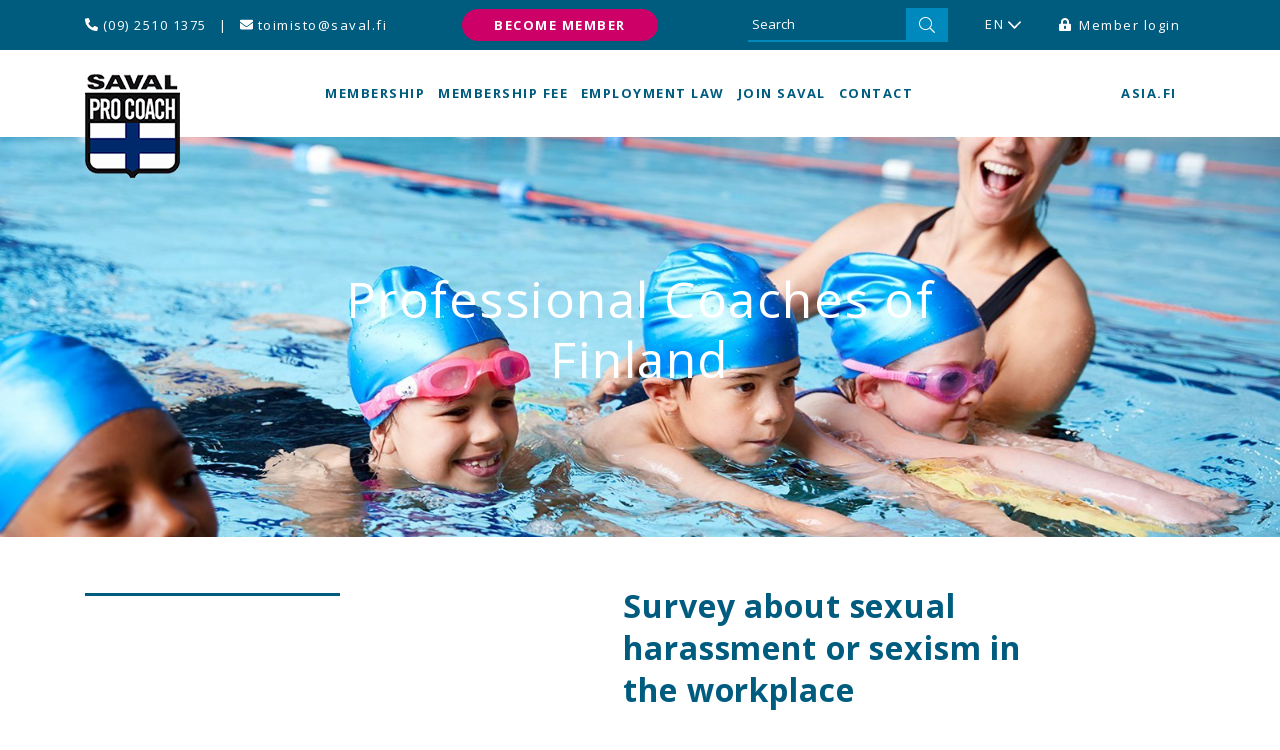

--- FILE ---
content_type: text/html; charset=UTF-8
request_url: https://www.saval.fi/en/jarjestot/professional-coaches-of-finland-saval/survey-about-sexual-harassment-or-sexism-in-the-workplace.html
body_size: 5425
content:
<!doctype html>
<html lang="en">
	<head>
		
		<!-- Google Tag Manager -->
<script>(function(w,d,s,l,i){w[l]=w[l]||[];w[l].push({'gtm.start':
new Date().getTime(),event:'gtm.js'});var f=d.getElementsByTagName(s)[0],
j=d.createElement(s),dl=l!='dataLayer'?'&l='+l:'';j.async=true;j.src=
'https://www.googletagmanager.com/gtm.js?id='+i+dl;f.parentNode.insertBefore(j,f);
})(window,document,'script','dataLayer','GTM-N6WWTNZ');</script>
<!-- End Google Tag Manager -->
		<meta charset="utf-8">
		<meta name="viewport" content="width=device-width, initial-scale=1, shrink-to-fit=no">

		<link rel="preconnect" href="https://code.jquery.com">
<link rel="preconnect" href="https://cdnjs.cloudflare.com">
<link rel="preconnect" href="https://maxcdn.bootstrapcdn.com">
		<!-- <link rel="preload" href=""> -->
		<script defer src="https://code.jquery.com/jquery-3.2.1.min.js" integrity="sha256-hwg4gsxgFZhOsEEamdOYGBf13FyQuiTwlAQgxVSNgt4=" crossorigin="anonymous"></script>
<script defer src="https://cdnjs.cloudflare.com/ajax/libs/popper.js/1.11.0/umd/popper.min.js" integrity="sha384-b/U6ypiBEHpOf/4+1nzFpr53nxSS+GLCkfwBdFNTxtclqqenISfwAzpKaMNFNmj4" crossorigin="anonymous"></script>
<script defer src="https://maxcdn.bootstrapcdn.com/bootstrap/4.0.0-beta/js/bootstrap.min.js" integrity="sha384-h0AbiXch4ZDo7tp9hKZ4TsHbi047NrKGLO3SEJAg45jXxnGIfYzk4Si90RDIqNm1" crossorigin="anonymous"></script>
<script defer src="https://cdnjs.cloudflare.com/ajax/libs/lazysizes/3.0.0/lazysizes.min.js" integrity="sha384-uhgOjbBYUq5Z/que52+tXA+WhwGLOJi0i8yABYH6myBumg5aC5Cq/2LljI0ejlP/" crossorigin="anonymous"></script>

<script defer src="https://www.saval.fi/media/layout/build/js/main.js?_=1756992381"></script>
<!-- Danske bankin chattilisuke -->

		<link href="https://fonts.googleapis.com/css?family=Open+Sans:400,700,800" rel="stylesheet">
<link rel="stylesheet" href="https://www.saval.fi/media/layout/build/css/main.css?_=1756992381">
<link rel="stylesheet" href="https://www.saval.fi/media/layout/build/css/print.css?_=1756992381" media="print">


		<title>Survey about sexual harassment or sexism in the workplace - www.saval.fi</title>            
		<meta name="description" content="What experiences or observations do you have of sexual harassment or sexism in your workplace? Has this been addressed and, if so, how?">
		<meta http-equiv="Content-Type" content="text/html; charset=UTF-8" />
<link rel="canonical" href="https://www.saval.fi/en/jarjestot/professional-coaches-of-finland-saval/survey-about-sexual-harassment-or-sexism-in-the-workplace.html" />
<link rel="alternate" href="https://www.saval.fi/en/jarjestot/professional-coaches-of-finland-saval/survey-about-sexual-harassment-or-sexism-in-the-workplace.html" hreflang="en">
<link rel="alternate" href="https://www.saval.fi/en/jarjestot/professional-coaches-of-finland-saval/survey-about-sexual-harassment-or-sexism-in-the-workplace.html" hreflang="x-default">
<meta property="og:description" content="" />

		
		<link rel="apple-touch-icon" sizes="57x57" href="https://www.saval.fi/media/layout/img/fav-saval/apple-icon-57x57.png">
		<link rel="apple-touch-icon" sizes="60x60" href="https://www.saval.fi/media/layout/img/fav-saval/apple-icon-60x60.png">
		<link rel="apple-touch-icon" sizes="72x72" href="https://www.saval.fi/media/layout/img/fav-saval/apple-icon-72x72.png">
		<link rel="apple-touch-icon" sizes="76x76" href="https://www.saval.fi/media/layout/img/fav-saval/apple-icon-76x76.png">
		<link rel="apple-touch-icon" sizes="114x114" href="https://www.saval.fi/media/layout/img/fav-saval/apple-icon-114x114.png">
		<link rel="apple-touch-icon" sizes="120x120" href="https://www.saval.fi/media/layout/img/fav-saval/apple-icon-120x120.png">
		<link rel="apple-touch-icon" sizes="144x144" href="https://www.saval.fi/media/layout/img/fav-saval/apple-icon-144x144.png">
		<link rel="apple-touch-icon" sizes="152x152" href="https://www.saval.fi/media/layout/img/fav-saval/apple-icon-152x152.png">
		<link rel="apple-touch-icon" sizes="180x180" href="https://www.saval.fi/media/layout/img/fav-saval/apple-icon-180x180.png">
		<link rel="icon" type="image/png" sizes="192x192"  href="https://www.saval.fi/media/layout/img/fav-saval/android-icon-192x192.png">
		<link rel="icon" type="image/png" sizes="32x32" href="https://www.saval.fi/media/layout/img/fav-saval/favicon-32x32.png">
		<link rel="icon" type="image/png" sizes="96x96" href="https://www.saval.fi/media/layout/img/fav-saval/favicon-96x96.png">
		<link rel="icon" type="image/png" sizes="16x16" href="https://www.saval.fi/media/layout/img/fav-saval/favicon-16x16.png">
		<link rel="manifest" href="https://www.saval.fi/media/layout/img/fav-saval/manifest.json">
		<meta name="msapplication-TileColor" content="#ffffff">
		<meta name="msapplication-TileImage" content="/media/layout/img/fav-saval/ms-icon-144x144.png">
		<meta name="theme-color" content="#ffffff">

		
				<meta property="og:title" content="Survey about sexual harassment or sexism in the workplace" />
<meta property="og:image" content="/media/kuvituskuvia/cache/yty-hairintakysely-2023-1200x630,q=85.jpg" />		
		

	</head>

	<body>
		<header class="site-header">
			<a class="skip-main" href="#subpage">Siirry sisältöön</a>
<div class="fixed-top bg-secondary top-header">
	<div class="container">
		<div class="row">
			<div class="col d-flex justify-content-between align-items-center">
				<div class="d-flex d-md-block justify-content-evenly contact-info"><a href="tel:(09) 2510 1375" class="text-white"><i class="fas fa-phone" data-fa-transform="rotate-90"></i> (09) 2510 1375</a> <span class="px-2">|</span> <a href="mailto:toimisto@saval.fi" class="text-white"><i class="fas fa-envelope"></i> toimisto@saval.fi</a></div>				
				
				<a href="https://jasenportaali.asia.fi/join_as_member" class="btn btn-magenta-bg btn-lg py-2 header-btn d-none d-md-block">Become member</a>
				
				
				<div class="d-none d-md-block col-xl-5 col-lg-6 col-md-7">
					<div class="d-none d-md-flex align-items-center position-relative justify-content-between">
						<div class="search-container">
							<form action="https://www.asia.fi/en/hakutulokset.html" method="get" class="nav-search" style="" autocomplete="off">
								<div class="d-flex">
									<input aria-label="Search" placeholder="Search" data-target="https://www.asia.fi/en/cms/ajax.html?block=2" type="search" name="q" value="" class="js-ac-search-input search-input">
									<button type="submit" aria-label="Search" class="js-search btn btn-search"><i class="fal fa-search"></i></button>
								</div> 
								<ul class="ac-results list-unstyled m-0 p-3 text-secondary">
									<!-- Autocomplete ajax results appended here -->
								</ul>
							</form>
						</div>
						<div class="dropdown" id="language-menu">
							<a href="#" class="dropdown-toggle d-flex align-items-center" data-toggle="dropdown" role="button" aria-haspopup="true" aria-expanded="false">
								EN <i class="fal fa-angle-down fa-2x ml-1"></i></a>
							<ul class="dropdown-menu">
<li><a href="https://www.saval.fi/jarjestot/suomen-ammattivalmentajat-saval.html" class="languageText">FI</a></li></ul>
						</div>
						<!--<a href="https://www.asia.fi/en/kirjautuminen.html" class="text-white">-->
						<a href="https://jasenportaali.asia.fi/" class="text-white">
						
							<i class="fas fa-lock-alt"></i> <span class="ml-1">Member login</span>						</a>
					</div>
				</div>
			</div>
		</div>
	</div>

</div>
<nav id="nav" class="nav-organization ">
	<div class="container">
		<div class="row">
			<div class="col">
				<div class="nav-container">
					<div class="nav-header">
						<a href="https://www.saval.fi/en/jarjestot/professional-coaches-of-finland-saval.html"><img src="https://www.saval.fi/media/layout/img/cache/saval-logo-104x104.png" class="pt-4 logo-organization" alt="Logo"></a>
						<button class="js-nav-toggle hamburger hamburger--collapse" type="button"
								aria-label="Menu" aria-controls="main-menu" aria-expanded="false">
							<span class="hamburger-box">
								<span class="hamburger-inner"></span>
							</span>
						</button>
					</div>
					<ul id="main-menu"><li class="first level1"><div class="d-flex align-items-center justify-content-between w-100"><a href="https://www.saval.fi/en/jarjestot/professional-coaches-of-finland-saval/membership.html" target="_top">Membership</a></li><li class="level1"><div class="d-flex align-items-center justify-content-between w-100"><a href="https://www.saval.fi/en/jarjestot/professional-coaches-of-finland-saval/membership-fee.html" target="_top">Membership fee</a></li><li class="level1"><div class="d-flex align-items-center justify-content-between w-100"><a href="https://www.saval.fi/en/jarjestot/professional-coaches-of-finland-saval/employment-law.html" target="_top">Employment law</a></li><li class="level1"><div class="d-flex align-items-center justify-content-between w-100"><a href="https://www.saval.fi/en/jarjestot/professional-coaches-of-finland-saval/join-saval.html" target="_top">Join SAVAL</a></li><li class="last level1"><div class="d-flex align-items-center justify-content-between w-100"><a href="https://www.saval.fi/en/jarjestot/professional-coaches-of-finland-saval/contact.html" target="_top">Contact</a></li><li class="yty-link"><div class="d-flex align-items-center justify-content-between w-100"><a href="https://www.asia.fi/en/asia-in-english.html">asia.fi</a></div></li>
</ul>					
					<a href="https://yty.sprintit.fi/en_GB/join_as_member/28,99,100" class="btn btn-magenta-bg text-white btn-lg py-2 header-btn liity-jaseneksi-mobile">Become member</a>
				</div>
			</div>
		</div>
	</div>
	<div class="language-mobile py-3">
<div class="px-3"><a href="https://www.saval.fi/en/jarjestot/professional-coaches-of-finland-saval.html" class="languageText">EN</a></div><div class="px-3"><a href="https://www.saval.fi/jarjestot/suomen-ammattivalmentajat-saval.html" class="languageText">FI</a></div></div>
	<div class="login-mobile bg-secondary py-4">
		<a href="https://www.asia.fi/en/kirjautuminen.html" class="text-white">

			<i class="fas fa-lock-alt"></i> <span class="ml-1">Member login</span>		</a>
	</div>
</nav>
		</header>
		<main class="site-main" id="subpage">
				<div class="heroimg members-heroimg justify-content-center position-relative" style="background-image: url('/media/saval/cache/saval-jasenjarjestot-1600x567,c,q=85.jpg');">
	<div id="herotextarea" class="members-herotextarea">
		<h1 class="display-3 text-center">Professional Coaches of Finland</h1>
		
	</div>
</div>			</div>
		</div>
		<div class="container">
			<div class="row">
				<div class="col-3 py-5 subpage-nav d-none d-sm-block">
					<h6 class="pb-2"></h6>
									</div>
				<div class="col-sm-8 offset-sm-1 py-4 content-area">
					<div class="py-4 article-page members-article-page">
	<div class="row justify-content-center">
		<h1 class="col-lg-7 mb-3">Survey about sexual harassment or sexism in the workplace</h1>
	</div>
	<div class="row justify-content-center">
		<p class="mid-blue-text text-center mb-0">30.05.2023 | <span class="js-duplicates js-check-categoryid" data-checkid="48">News, </span><span class="js-duplicates js-check-categoryid" data-checkid="50">SAVALnews</span></p>
	</div>
	<div class="row justify-content-center mb-4 mt-3 text-sm-left text-center">
		<div class="col-lg-7">
			<a href="https://www.facebook.com/sharer.php?u=https://www.saval.fi/en/jarjestot/professional-coaches-of-finland-saval/survey-about-sexual-harassment-or-sexism-in-the-workplace.html" target="_blank" class="mr-2" aria-label="Share on Facebook">
				<img src="https://www.saval.fi/media/layout/img/sharebuttons/facebook.png" alt="Share on Facebook" style="width: 35px;" />
			</a>
			<a href="https://twitter.com/share?url=https://www.saval.fi/en/jarjestot/professional-coaches-of-finland-saval/survey-about-sexual-harassment-or-sexism-in-the-workplace.html" target="_blank" class="mr-2" aria-label="Share on Twitter">
				<img src="https://www.saval.fi/media/layout/img/sharebuttons/twitter.png" alt="Share on Twitter" style="width: 35px;" />
			</a>
			<a href="https://www.linkedin.com/shareArticle?mini=true&amp;url=https://www.saval.fi/en/jarjestot/professional-coaches-of-finland-saval/survey-about-sexual-harassment-or-sexism-in-the-workplace.html" target="_blank" class="mr-2" aria-label="Share on LinkedIn">
				<img src="https://www.saval.fi/media/layout/img/sharebuttons/linkedin.png" alt="Share on LinkedIn" style="width: 35px;" />
			</a>
		</div>
	</div>
	<div class="row justify-content-center">
		
		<div class="col-lg-8 text-center">
			<img class="h-auto" alt="artikkelikuva" src="https://www.saval.fi/media/kuvituskuvia/cache/yty-hairintakysely-2023-760x400,q=85.jpg" />
		</div>
	</div>
	<div class="row justify-content-center">
		<div class="article-page-text pt-5 mx-sm-3 col-lg-7">
			<p class="ingress">What experiences or observations do you have of sexual harassment or sexism in your workplace? Has this been addressed and, if so, how?</p>
			<p>The aim of this survey is to investigate the sexual harassment and sexism encountered in working life among the membership of 17 of Akava&rsquo;s unions and to map the measures that have been taken in connection with sexual harassment.</p>

<p>The survey is carried out in cooperation with Taloustutkimus Ltd. Taloustutkimus operates in accordance with international market research rules, which means, for example, that responding to the survey is strictly confidential. The results will be reported in such a way that individual respondents cannot be identified, and Taloustutkimus will not give out the respondents&rsquo; information or responses to third parties.</p>

<p>Based on the results of the survey, recommendations or proposals for action will be drawn up for employee representatives and employers. At the end of the survey, you can also make suggestions on what trade unions could do to stop sexual harassment.</p>

<h3>Survey: Your feedback is valuable to us</h3>

<p>The more responses we receive, the more comprehensive the information we have at our disposal. Please take a moment to respond to the survey! <strong>It will take 20 minutes at most</strong>. Please respond <strong>by June 11, 2023</strong> at the latest, even if you have not experienced sexual harassment or sexism &ndash; this information is also important to us.</p>

<p>The survey has been sent to all members at YTY and&nbsp; SAVAL. If you have not received a survey email from us, please check that you have valid emaill address in your member profile. You can check that in <a href="https://yty.sprintit.fi/en_GB/" target="_blank">YTY member portal</a>, log in the upper-right corner of the website www.yty.fi/en.</p>

<h3><a href="https://s2.taloustutkimus.fi/YTY" target="_blank"><strong>Click on the link to answer the survey &gt;&gt;</strong></a></h3>

<p>Thank you for your responses!</p>

<p>&nbsp;</p>

<p><strong>For further information, please contact:</strong><br />
Paula Lehto, Taloustutkimus (paula.lehto@taloustutkimus.fi)<br />
Susanna Bairoh, Academic Engineers and Architects in Finland TEK (susanna.bairoh@tek.fi)</p>
		</div>
	</div>
</div>					<div class="d-none js-hidden-categories"><li data-categoryid="49">49</li><li data-categoryid="48">48</li><li data-categoryid="19">19</li><li data-categoryid="15">15</li><li data-categoryid="18">18</li><li data-categoryid="13">13</li><li data-categoryid="17">17</li></div>											<div class="article-page-read-more">
		<div class="row justify-content-center">
			<div class="col-lg-8">
				<hr>
				<h2 class="read-more-news text-center pt-5 pb-2 animation slide-bottom">Read more </h2>
			</div>
		</div>
	</div>
	<div id="articles">
		<div class="loader">Loading...</div>
		<div class="js-articles-container js-ajax-content bg-white pt-3 mb-5" data-id="393">

			<div class="js-articles-list">
			<div class="row justify-content-center animation slide-bottom">
<span class="js-category-append d-none" data-category="SAVALnews"></span>

<div class="article-link col-md-4 mr-lg-3 mb-lg-3 p-0" style="background-image: url('/media/saval/cache/saval-valmentajakysely-2025-300x250,c,q=85.jpg');">
	<a href="https://www.saval.fi/en/jarjestot/professional-coaches-of-finland-saval/survey-reveals-psychological-violence-in-the-daily-lives-of-professional-coaches.html">
		<div class="gradient-black p-3">
			<span class="article-date-category bg-blue p-2">06.10.2025 | <span class="js-duplicates js-check-categoryid" data-checkid="50">SAVALnews</span></span>
			<h5><div class="py-2 pr-3">Survey Reveals: Psychological Violence in the Daily Lives of Professional Coaches</div></h5>
		</div>
		<div class="article-hover-black">
		</div>
	</a>
</div>
<div class="article-link col-md-4 mr-lg-3 mb-lg-3 p-0" style="background-image: url('/media/saval/cache/adobestock_190267822_ns-300x250,c,q=85.jpg');">
	<a href="https://www.saval.fi/en/jarjestot/professional-coaches-of-finland-saval/coach-column-walking-the-board.html">
		<div class="gradient-black p-3">
			<span class="article-date-category bg-blue p-2">19.09.2023 | <span class="js-duplicates js-check-categoryid" data-checkid="50">SAVALnews</span></span>
			<h5><div class="py-2 pr-3">Coach column: Walking the Board</div></h5>
		</div>
		<div class="article-hover-black">
		</div>
	</a>
</div>
<div class="article-link col-md-4 mr-lg-3 mb-lg-3 p-0" style="background-image: url('/media/saval/cache/saval-coaching-stresscategories-300x250,c,q=85.jpg');">
	<a href="https://www.saval.fi/en/jarjestot/professional-coaches-of-finland-saval/putting-the-well-being-of-coaches-first.html">
		<div class="gradient-black p-3">
			<span class="article-date-category bg-blue p-2">13.02.2023 | <span class="js-duplicates js-check-categoryid" data-checkid="50">SAVALnews</span></span>
			<h5><div class="py-2 pr-3">Putting the well-being of coaches first</div></h5>
		</div>
		<div class="article-hover-black">
		</div>
	</a>
</div></div>

<div class="text-center">
	<a class="btn btn-custom btn-custom-blue btn-lg py-3 my-4 hvr-radial-out" href="https://www.saval.fi/en/jarjestot/professional-coaches-of-finland-saval.html" role="button">Show more</a>
</div>

</div>
</div>
</div>									</div>
			</div>
			</div>
		</main>

		<footer class="site-footer mt-4">
			<div class="bg-blue">
	<div class="container py-5">
	
	
	
		<div class="row">
			<div class="col-lg">
				<h2>SAVAL</h2>
			</div>
		</div>
		<div class="row">
			<div class="col-md-6">
				<ul class="list-unstyled"></ul>
<div class="editor"><p>Professional Coaches of Finland SAVAL<br>Rautatiel&auml;isenkatu 6, 00520 Helsinki<br>(09) 2510 1370<br>toimisto@saval.fi</p>
<p>&nbsp;</p></div>			</div>
			<div class="col-md-3">
				<ul class="footer-menu list-unstyled mb-0"><li><a href="https://www.saval.fi/en/jarjestot/professional-coaches-of-finland-saval.html">Frontpage</a></li></ul>				<ul class="footer-menu list-unstyled"><li><a href="https://www.saval.fi/en/jarjestot/professional-coaches-of-finland-saval/membership.html" target="_top">Membership</a></li><li><a href="https://www.saval.fi/en/jarjestot/professional-coaches-of-finland-saval/membership-fee.html" target="_top">Membership fee</a></li><li><a href="https://www.saval.fi/en/jarjestot/professional-coaches-of-finland-saval/employment-law.html" target="_top">Employment law</a></li><li><a href="https://www.saval.fi/en/jarjestot/professional-coaches-of-finland-saval/join-saval.html" target="_top">Join SAVAL</a></li><li><a href="https://www.saval.fi/en/jarjestot/professional-coaches-of-finland-saval/contact.html" target="_top">Contact</a></li></ul>			</div>
			<div class="col-md-3">
				<ul class="list-inline social-icons h-50">

	<li class="list-inline-item p-1">
		<a href="https://www.facebook.com/ammattivalmentajat/" aria-label="Facebook" target="_blank" rel="noreferrer noopener">
			<i class="fab fa-facebook-f fa-lg"></i>
		</a>
	</li>




	<li class="list-inline-item p-1">
		<a href="https://www.linkedin.com/company/saval---professional-coaches-of-finland-suomen-ammattivalmentajat/" aria-label="Linkedin" target="_blank" rel="noreferrer noopener">
			<i class="fab fa-linkedin-in fa-lg"></i>
		</a>
	</li>




</ul>


		
					</div>
			
		</div>
	
	
	

	</div>
</div>
		</footer>
	</body>
	
</html>


--- FILE ---
content_type: text/javascript
request_url: https://www.saval.fi/media/layout/build/js/main.js?_=1756992381
body_size: 30407
content:
!function r(i,o,a){function s(n,e){if(!o[n]){if(!i[n]){var t="function"==typeof require&&require;if(!e&&t)return t(n,!0);if(l)return l(n,!0);throw(e=new Error("Cannot find module '"+n+"'")).code="MODULE_NOT_FOUND",e}t=o[n]={exports:{}},i[n][0].call(t.exports,function(e){return s(i[n][1][e]||e)},t,t.exports,r,i,o,a)}return o[n].exports}for(var l="function"==typeof require&&require,e=0;e<a.length;e++)s(a[e]);return s}({1:[function(e,n,t){n.exports={prefix:"fab",iconName:"facebook-f",icon:[264,512,[],"f39e","M76.7 512V283H0v-91h76.7v-71.7C76.7 42.4 124.3 0 193.8 0c33.3 0 61.9 2.5 70.2 3.6V85h-48.2c-37.8 0-45.1 18-45.1 44.3V192H256l-11.7 91h-73.6v229"]}},{}],2:[function(e,n,t){n.exports={prefix:"fab",iconName:"instagram",icon:[448,512,[],"f16d","M224.1 141c-63.6 0-114.9 51.3-114.9 114.9s51.3 114.9 114.9 114.9S339 319.5 339 255.9 287.7 141 224.1 141zm0 189.6c-41.1 0-74.7-33.5-74.7-74.7s33.5-74.7 74.7-74.7 74.7 33.5 74.7 74.7-33.6 74.7-74.7 74.7zm146.4-194.3c0 14.9-12 26.8-26.8 26.8-14.9 0-26.8-12-26.8-26.8s12-26.8 26.8-26.8 26.8 12 26.8 26.8zm76.1 27.2c-1.7-35.9-9.9-67.7-36.2-93.9-26.2-26.2-58-34.4-93.9-36.2-37-2.1-147.9-2.1-184.9 0-35.8 1.7-67.6 9.9-93.9 36.1s-34.4 58-36.2 93.9c-2.1 37-2.1 147.9 0 184.9 1.7 35.9 9.9 67.7 36.2 93.9s58 34.4 93.9 36.2c37 2.1 147.9 2.1 184.9 0 35.9-1.7 67.7-9.9 93.9-36.2 26.2-26.2 34.4-58 36.2-93.9 2.1-37 2.1-147.8 0-184.8zM398.8 388c-7.8 19.6-22.9 34.7-42.6 42.6-29.5 11.7-99.5 9-132.1 9s-102.7 2.6-132.1-9c-19.6-7.8-34.7-22.9-42.6-42.6-11.7-29.5-9-99.5-9-132.1s-2.6-102.7 9-132.1c7.8-19.6 22.9-34.7 42.6-42.6 29.5-11.7 99.5-9 132.1-9s102.7-2.6 132.1 9c19.6 7.8 34.7 22.9 42.6 42.6 11.7 29.5 9 99.5 9 132.1s2.7 102.7-9 132.1z"]}},{}],3:[function(e,n,t){n.exports={prefix:"fab",iconName:"linkedin-in",icon:[448,512,[],"f0e1","M100.3 480H7.4V180.9h92.9V480zM53.8 140.1C24.1 140.1 0 115.5 0 85.8 0 56.1 24.1 32 53.8 32c29.7 0 53.8 24.1 53.8 53.8 0 29.7-24.1 54.3-53.8 54.3zM448 480h-92.7V334.4c0-34.7-.7-79.2-48.3-79.2-48.3 0-55.7 37.7-55.7 76.7V480h-92.8V180.9h89.1v40.8h1.3c12.4-23.5 42.7-48.3 87.9-48.3 94 0 111.3 61.9 111.3 142.3V480z"]}},{}],4:[function(e,n,t){n.exports={prefix:"fab",iconName:"twitter",icon:[512,512,[],"f099","M459.37 151.716c.325 4.548.325 9.097.325 13.645 0 138.72-105.583 298.558-298.558 298.558-59.452 0-114.68-17.219-161.137-47.106 8.447.974 16.568 1.299 25.34 1.299 49.055 0 94.213-16.568 130.274-44.832-46.132-.975-84.792-31.188-98.112-72.772 6.498.974 12.995 1.624 19.818 1.624 9.421 0 18.843-1.3 27.614-3.573-48.081-9.747-84.143-51.98-84.143-102.985v-1.299c13.969 7.797 30.214 12.67 47.431 13.319-28.264-18.843-46.781-51.005-46.781-87.391 0-19.492 5.197-37.36 14.294-52.954 51.655 63.675 129.3 105.258 216.365 109.807-1.624-7.797-2.599-15.918-2.599-24.04 0-57.828 46.782-104.934 104.934-104.934 30.213 0 57.502 12.67 76.67 33.137 23.715-4.548 46.456-13.32 66.599-25.34-7.798 24.366-24.366 44.833-46.132 57.827 21.117-2.273 41.584-8.122 60.426-16.243-14.292 20.791-32.161 39.308-52.628 54.253z"]}},{}],5:[function(e,n,t){n.exports={prefix:"fab",iconName:"youtube",icon:[576,512,[],"f167","M549.655 124.083c-6.281-23.65-24.787-42.276-48.284-48.597C458.781 64 288 64 288 64S117.22 64 74.629 75.486c-23.497 6.322-42.003 24.947-48.284 48.597-11.412 42.867-11.412 132.305-11.412 132.305s0 89.438 11.412 132.305c6.281 23.65 24.787 41.5 48.284 47.821C117.22 448 288 448 288 448s170.78 0 213.371-11.486c23.497-6.321 42.003-24.171 48.284-47.821 11.412-42.867 11.412-132.305 11.412-132.305s0-89.438-11.412-132.305zm-317.51 213.508V175.185l142.739 81.205-142.739 81.201z"]}},{}],6:[function(e,n,t){n.exports={prefix:"fal",iconName:"angle-down",icon:[256,512,[],"f107","M119.5 326.9L3.5 209.1c-4.7-4.7-4.7-12.3 0-17l7.1-7.1c4.7-4.7 12.3-4.7 17 0L128 287.3l100.4-102.2c4.7-4.7 12.3-4.7 17 0l7.1 7.1c4.7 4.7 4.7 12.3 0 17L136.5 327c-4.7 4.6-12.3 4.6-17-.1z"]}},{}],7:[function(e,n,t){n.exports={prefix:"fal",iconName:"search",icon:[512,512,[],"f002","M508.5 481.6l-129-129c-2.3-2.3-5.3-3.5-8.5-3.5h-10.3C395 312 416 262.5 416 208 416 93.1 322.9 0 208 0S0 93.1 0 208s93.1 208 208 208c54.5 0 104-21 141.1-55.2V371c0 3.2 1.3 6.2 3.5 8.5l129 129c4.7 4.7 12.3 4.7 17 0l9.9-9.9c4.7-4.7 4.7-12.3 0-17zM208 384c-97.3 0-176-78.7-176-176S110.7 32 208 32s176 78.7 176 176-78.7 176-176 176z"]}},{}],8:[function(e,n,t){n.exports={prefix:"fal",iconName:"times",icon:[320,512,[],"f00d","M193.94 256L296.5 153.44l21.15-21.15c3.12-3.12 3.12-8.19 0-11.31l-22.63-22.63c-3.12-3.12-8.19-3.12-11.31 0L160 222.06 36.29 98.34c-3.12-3.12-8.19-3.12-11.31 0L2.34 120.97c-3.12 3.12-3.12 8.19 0 11.31L126.06 256 2.34 379.71c-3.12 3.12-3.12 8.19 0 11.31l22.63 22.63c3.12 3.12 8.19 3.12 11.31 0L160 289.94 262.56 392.5l21.15 21.15c3.12 3.12 8.19 3.12 11.31 0l22.63-22.63c3.12-3.12 3.12-8.19 0-11.31L193.94 256z"]}},{}],9:[function(e,n,t){n.exports={prefix:"far",iconName:"bars",icon:[448,512,[],"f0c9","M436 124H12c-6.627 0-12-5.373-12-12V80c0-6.627 5.373-12 12-12h424c6.627 0 12 5.373 12 12v32c0 6.627-5.373 12-12 12zm0 160H12c-6.627 0-12-5.373-12-12v-32c0-6.627 5.373-12 12-12h424c6.627 0 12 5.373 12 12v32c0 6.627-5.373 12-12 12zm0 160H12c-6.627 0-12-5.373-12-12v-32c0-6.627 5.373-12 12-12h424c6.627 0 12 5.373 12 12v32c0 6.627-5.373 12-12 12z"]}},{}],10:[function(e,n,t){n.exports={prefix:"far",iconName:"plus",icon:[384,512,[],"f067","M368 224H224V80c0-8.84-7.16-16-16-16h-32c-8.84 0-16 7.16-16 16v144H16c-8.84 0-16 7.16-16 16v32c0 8.84 7.16 16 16 16h144v144c0 8.84 7.16 16 16 16h32c8.84 0 16-7.16 16-16V288h144c8.84 0 16-7.16 16-16v-32c0-8.84-7.16-16-16-16z"]}},{}],11:[function(e,n,t){n.exports={prefix:"far",iconName:"spinner-third",icon:[512,512,[],"f3f4","M460.116 373.846l-20.823-12.022c-5.541-3.199-7.54-10.159-4.663-15.874 30.137-59.886 28.343-131.652-5.386-189.946-33.641-58.394-94.896-95.833-161.827-99.676C261.028 55.961 256 50.751 256 44.352V20.309c0-6.904 5.808-12.337 12.703-11.982 83.556 4.306 160.163 50.864 202.11 123.677 42.063 72.696 44.079 162.316 6.031 236.832-3.14 6.148-10.75 8.461-16.728 5.01z"]}},{}],12:[function(e,n,t){n.exports={prefix:"far",iconName:"times",icon:[320,512,[],"f00d","M207.6 256l107.72-107.72c6.23-6.23 6.23-16.34 0-22.58l-25.03-25.03c-6.23-6.23-16.34-6.23-22.58 0L160 208.4 52.28 100.68c-6.23-6.23-16.34-6.23-22.58 0L4.68 125.7c-6.23 6.23-6.23 16.34 0 22.58L112.4 256 4.68 363.72c-6.23 6.23-6.23 16.34 0 22.58l25.03 25.03c6.23 6.23 16.34 6.23 22.58 0L160 303.6l107.72 107.72c6.23 6.23 16.34 6.23 22.58 0l25.03-25.03c6.23-6.23 6.23-16.34 0-22.58L207.6 256z"]}},{}],13:[function(e,n,t){n.exports={prefix:"fas",iconName:"envelope",icon:[512,512,[],"f0e0","M502.3 190.8c3.9-3.1 9.7-.2 9.7 4.7V400c0 26.5-21.5 48-48 48H48c-26.5 0-48-21.5-48-48V195.6c0-5 5.7-7.8 9.7-4.7 22.4 17.4 52.1 39.5 154.1 113.6 21.1 15.4 56.7 47.8 92.2 47.6 35.7.3 72-32.8 92.3-47.6 102-74.1 131.6-96.3 154-113.7zM256 320c23.2.4 56.6-29.2 73.4-41.4 132.7-96.3 142.8-104.7 173.4-128.7 5.8-4.5 9.2-11.5 9.2-18.9v-19c0-26.5-21.5-48-48-48H48C21.5 64 0 85.5 0 112v19c0 7.4 3.4 14.3 9.2 18.9 30.6 23.9 40.7 32.4 173.4 128.7 16.8 12.2 50.2 41.8 73.4 41.4z"]}},{}],14:[function(e,n,t){n.exports={prefix:"fas",iconName:"lock-alt",icon:[448,512,[],"f30d","M400 224h-24v-72C376 68.2 307.8 0 224 0S72 68.2 72 152v72H48c-26.5 0-48 21.5-48 48v192c0 26.5 21.5 48 48 48h352c26.5 0 48-21.5 48-48V272c0-26.5-21.5-48-48-48zM264 392c0 22.1-17.9 40-40 40s-40-17.9-40-40v-48c0-22.1 17.9-40 40-40s40 17.9 40 40v48zm32-168H152v-72c0-39.7 32.3-72 72-72s72 32.3 72 72v72z"]}},{}],15:[function(e,n,t){n.exports={prefix:"fas",iconName:"phone",icon:[512,512,[],"f095","M493.4 24.6l-104-24c-11.3-2.6-22.9 3.3-27.5 13.9l-48 112c-4.2 9.8-1.4 21.3 6.9 28l60.6 49.6c-36 76.7-98.9 140.5-177.2 177.2l-49.6-60.6c-6.8-8.3-18.2-11.1-28-6.9l-112 48C3.9 366.5-2 378.1.6 389.4l24 104C27.1 504.2 36.7 512 48 512c256.1 0 464-207.5 464-464 0-11.2-7.7-20.9-18.6-23.4z"]}},{}],16:[function(e,n,t){n.exports={prefix:"fas",iconName:"user",icon:[448,512,[],"f007","M224 256c70.7 0 128-57.3 128-128S294.7 0 224 0 96 57.3 96 128s57.3 128 128 128zm89.6 32h-16.7c-22.2 10.2-46.9 16-72.9 16s-50.6-5.8-72.9-16h-16.7C60.2 288 0 348.2 0 422.4V464c0 26.5 21.5 48 48 48h352c26.5 0 48-21.5 48-48v-41.6c0-74.2-60.2-134.4-134.4-134.4z"]}},{}],17:[function(e,t,r){!function(tn){!function(){var e,n;e=this,n=function(e){function I(){}var n={},t={},r=null,i={mark:I,measure:I};try{"undefined"!=typeof window&&(n=window),"undefined"!=typeof document&&(t=document),"undefined"!=typeof MutationObserver&&(r=MutationObserver),"undefined"!=typeof performance&&(i=performance)}catch(e){}var o=(n.navigator||{}).userAgent,o=void 0===o?"":o,a=n,s=t,D=r,n=i,R=!!a.document,l=!!s.documentElement&&!!s.head&&"function"==typeof s.addEventListener&&"function"==typeof s.createElement,F=~o.indexOf("MSIE")||~o.indexOf("Trident/"),t="___FONT_AWESOME___",c=16,u="fa",_="svg-inline--fa",p="data-fa-i2svg",f="data-fa-pseudo-element",H="fontawesome-i2svg",q=(()=>{try{return"production"===tn.env.NODE_ENV}catch(e){return!1}})(),r=[1,2,3,4,5,6,7,8,9,10],i=r.concat([11,12,13,14,15,16,17,18,19,20]),V=["class","data-prefix","data-icon","data-fa-transform","data-fa-mask"],B=["xs","sm","lg","fw","ul","li","border","pull-left","pull-right","spin","pulse","rotate-90","rotate-180","rotate-270","flip-horizontal","flip-vertical","stack","stack-1x","stack-2x","inverse","layers","layers-text","layers-counter"].concat(r.map(function(e){return e+"x"})).concat(i.map(function(e){return"w-"+e})),o=function(e,n,t){return n&&G(e.prototype,n),t&&G(e,t),e};function G(e,n){for(var t=0;t<n.length;t++){var r=n[t];r.enumerable=r.enumerable||!1,r.configurable=!0,"value"in r&&(r.writable=!0),Object.defineProperty(e,r.key,r)}}function U(e){if(Array.isArray(e)){for(var n=0,t=Array(e.length);n<e.length;n++)t[n]=e[n];return t}return Array.from(e)}var d=Object.assign||function(e){for(var n=1;n<arguments.length;n++){var t,r=arguments[n];for(t in r)Object.prototype.hasOwnProperty.call(r,t)&&(e[t]=r[t])}return e},r=a.FontAwesomeConfig||{},X=Object.keys(r),i=d({familyPrefix:u,replacementClass:_,autoReplaceSvg:!0,autoAddCss:!0,autoA11y:!0,searchPseudoElements:!1,observeMutations:!0,keepOriginalSource:!0,measurePerformance:!1,showMissingIcons:!0},r),m=(i.autoReplaceSvg||(i.observeMutations=!1),d({},i));function W(n,e){var e=(1<arguments.length&&void 0!==e?e:{}).asNewDefault,e=void 0!==e&&e,t=Object.keys(m),r=e?function(e){return~t.indexOf(e)&&!~X.indexOf(e)}:function(e){return~t.indexOf(e)};Object.keys(n).forEach(function(e){r(e)&&(m[e]=n[e])})}a.FontAwesomeConfig=m;function Y(){s.removeEventListener("DOMContentLoaded",Y),g=1,J.map(function(e){return e()})}var r=a||{},h=(r[t]||(r[t]={}),r[t].styles||(r[t].styles={}),r[t].hooks||(r[t].hooks={}),r[t].shims||(r[t].shims=[]),r[t]),J=[],g=!1,b=(l&&!(g=(s.documentElement.doScroll?/^loaded|^c/:/^loaded|^i|^c/).test(s.readyState))&&s.addEventListener("DOMContentLoaded",Y),c),y={size:16,x:0,y:0,rotate:0,flipX:!1,flipY:!1};function K(e){if(e&&l){for(var n=s.createElement("style"),t=(n.setAttribute("type","text/css"),n.innerHTML=e,s.head.childNodes),r=null,i=t.length-1;-1<i;i--){var o=t[i],a=(o.tagName||"").toUpperCase();-1<["STYLE","LINK"].indexOf(a)&&(r=o)}s.head.insertBefore(n,r)}}var v=0;function w(e){for(var n=[],t=(e||[]).length>>>0;t--;)n[t]=e[t];return n}function j(e){return e.classList?w(e.classList):(e.getAttribute("class")||"").split(" ").filter(function(e){return e})}function Q(e,n){var n=n.split("-"),t=n[0],n=n.slice(1).join("-");return t!==e||""===n||~B.indexOf(n)?null:n}function Z(e){return(""+e).replace(/&/g,"&amp;").replace(/"/g,"&quot;").replace(/'/g,"&#39;").replace(/</g,"&lt;").replace(/>/g,"&gt;")}function x(t){return Object.keys(t||{}).reduce(function(e,n){return e+(n+": "+t[n])+";"},"")}function k(e){return e.size!==y.size||e.x!==y.x||e.y!==y.y||e.rotate!==y.rotate||e.flipX||e.flipY}function ee(e){var n=e.transform;return{outer:{transform:"translate("+e.containerWidth/2+" 256)"},inner:{transform:"translate("+32*n.x+", "+32*n.y+") "+" "+("scale("+n.size/16*(n.flipX?-1:1)+", "+n.size/16*(n.flipY?-1:1)+") ")+" "+("rotate("+n.rotate+" 0 0)")},path:{transform:"translate("+e.iconWidth/2*-1+" -256)"}}}function ne(e){var n=e.children,t=e.attributes,r=e.mask,i=(o=e.main).width,o=o.icon,a=r.width,r=r.icon,e=ee({transform:e.transform,containerWidth:a,iconWidth:i}),a={tag:"rect",attributes:d({},S,{fill:"white"})},i={tag:"g",attributes:d({},e.inner),children:[{tag:"path",attributes:d({},o.attributes,e.path,{fill:"black"})}]},o={tag:"g",attributes:d({},e.outer),children:[i]},e="mask-"+ ++v,i="clip-"+ ++v,a={tag:"mask",attributes:d({},S,{id:e,maskUnits:"userSpaceOnUse",maskContentUnits:"userSpaceOnUse"}),children:[a,o]};return n.push({tag:"defs",children:[{tag:"clipPath",attributes:{id:i},children:[r]},a]},{tag:"rect",attributes:d({fill:"currentColor","clip-path":"url(#"+i+")",mask:"url(#"+e+")"},S)}),{children:n,attributes:t}}function te(e){var n=e.children,t=e.attributes,r=e.main,i=e.transform;return 0<(e=x(e.styles)).length&&(t.style=e),k(i)?(e=ee({transform:i,containerWidth:r.width,iconWidth:r.width}),n.push({tag:"g",attributes:d({},e.outer),children:[{tag:"g",attributes:d({},e.inner),children:[{tag:r.icon.tag,children:r.icon.children,attributes:d({},r.icon.attributes,e.path)}]}]})):n.push(r.icon),{children:n,attributes:t}}function re(e){var n=e.children,t=e.main,r=e.attributes,i=e.transform;return k(i)&&t.found&&!e.mask.found&&(t=t.width/t.height/2,r.style=x(d({},e.styles,{"transform-origin":t+i.x/16+"em "+(.5+i.y/16)+"em"}))),[{tag:"svg",attributes:r,children:n}]}function ie(e){var n=e.prefix,t=e.children,r=e.symbol,n=!0===r?n+"-"+m.familyPrefix+"-"+e.iconName:r;return[{tag:"svg",attributes:{style:"display: none;"},children:[{tag:"symbol",attributes:d({},e.attributes,{id:n}),children:t}]}]}var S={x:0,y:0,width:"100%",height:"100%"};function oe(e){var n=e.icons,t=n.main,n=n.mask,r=e.prefix,i=e.iconName,o=e.transform,a=e.symbol,s=e.title,l=e.extra,e=e.watchable,e=void 0!==e&&e,c=n.found?n:t,u=c.width,c=c.height,f="fa-w-"+Math.ceil(u/c*16),f=[m.replacementClass,i?m.familyPrefix+"-"+i:"",f].concat(l.classes).join(" "),f={children:[],attributes:d({},l.attributes,{"data-prefix":r,"data-icon":i,class:f,role:"img",xmlns:"http://www.w3.org/2000/svg",viewBox:"0 0 "+u+" "+c})},u=(e&&(f.attributes[p]=""),s&&f.children.push({tag:"title",attributes:{id:f.attributes["aria-labelledby"]||"title-"+ ++v},children:[s]}),d({},f,{prefix:r,iconName:i,main:t,mask:n,transform:o,symbol:a,styles:l.styles})),c=(n.found&&t.found?ne:te)(u),e=c.children,s=c.attributes;return u.children=e,u.attributes=s,(a?ie:re)(u)}function ae(e){var n,t=e.content,r=e.width,i=e.height,o=e.transform,a=e.title,s=e.extra,e=e.watchable,e=void 0!==e&&e,l=d({},s.attributes,a?{title:a}:{},{class:s.classes.join(" ")}),e=(e&&(l[p]=""),d({},s.styles)),r=(k(o)&&(e.transform=(o=(s={transform:o,startCentered:!0,width:r,height:i}).transform,r=s.width,i=s.height,n="",n=(n=(n+=(s=void 0!==(s=s.startCentered)&&s)&&F?"translate("+(o.x/b-(void 0===r?c:r)/2)+"em, "+(o.y/b-(void 0===i?c:i)/2)+"em) ":s?"translate(calc(-50% + "+o.x/b+"em), calc(-50% + "+o.y/b+"em)) ":"translate("+o.x/b+"em, "+o.y/b+"em) ")+"scale("+o.size/b*(o.flipX?-1:1)+", "+o.size/b*(o.flipY?-1:1)+") ")+"rotate("+o.rotate+"deg) "),e["-webkit-transform"]=e.transform),x(e)),i=(0<r.length&&(l.style=r),[]);return i.push({tag:"span",attributes:l,children:[t]}),a&&i.push({tag:"span",attributes:{class:"sr-only"},children:[a]}),i}function se(){}function le(e){E.mark(M+" "+e+" ends"),E.measure(M+" "+e,M+" "+e+" begins",M+" "+e+" ends")}function O(e,n,t,r){for(var i,o,a=Object.keys(e),s=a.length,l=void 0!==r?ue(n,r):n,c=void 0===t?(i=1,e[a[0]]):(i=0,t);i<s;i++)c=l(c,e[o=a[i]],o,e);return c}function C(){function e(r){return O(fe,function(e,n,t){return e[t]=O(n,r,{}),e},{})}de=e(function(e,n,t){return e[n[3]]=t,e}),me=e(function(n,e,t){e=e[2];return n[t]=t,e.forEach(function(e){n[e]=t}),n});var i="far"in fe;he=O(pe,function(e,n){var t=n[0],r=n[1];return e[t]={prefix:r="far"!==r||i?r:"fas",iconName:n[2]},e},{})}var E=m.measurePerformance&&n&&n.mark&&n.measure?n:{mark:se,measure:se},M='FA "5.0.13"',ce={begin:function(e){return E.mark(M+" "+e+" begins"),function(){return le(e)}},end:le},ue=function(i,o){return function(e,n,t,r){return i.call(o,e,n,t,r)}},fe=h.styles,pe=h.shims,de={},me={},he={};C();var ge=h.styles,be=function(){return{prefix:null,iconName:null,rest:[]}};function ye(e){return e.reduce(function(e,n){var t,r=Q(m.familyPrefix,n);return ge[n]?e.prefix=n:r?(t="fa"===e.prefix?he[r]||{prefix:null,iconName:null}:{},e.iconName=t.iconName||r,e.prefix=t.prefix||e.prefix):n!==m.replacementClass&&0!==n.indexOf("fa-w-")&&e.rest.push(n),e},be())}function ve(e,n,t){if(e&&e[n]&&e[n][t])return{prefix:n,iconName:t,icon:e[n][t]}}function T(e){var t,n=e.tag,r=e.attributes,r=void 0===r?{}:r,i=e.children,i=void 0===i?[]:i;return"string"==typeof e?Z(e):"<"+n+" "+(t=r,Object.keys(t||{}).reduce(function(e,n){return e+(n+'="'+Z(t[n]))+'" '},"").trim())+">"+i.map(T).join("")+"</"+n+">"}var we=function(){};function je(e){return"string"==typeof(e.getAttribute?e.getAttribute(p):null)}var xe={replace:function(e){var n,t=e[0],e=e[1].map(T).join("\n");t.parentNode&&t.outerHTML?t.outerHTML=e+(m.keepOriginalSource&&"svg"!==t.tagName.toLowerCase()?"\x3c!-- "+t.outerHTML+" --\x3e":""):t.parentNode&&(n=document.createElement("span"),t.parentNode.replaceChild(n,t),n.outerHTML=e)},nest:function(e){var n=e[0],t=e[1];if(~j(n).indexOf(m.replacementClass))return xe.replace(e);var r=new RegExp(m.familyPrefix+"-.*"),e=(delete t[0].attributes.style,t[0].attributes.class.split(" ").reduce(function(e,n){return(n===m.replacementClass||n.match(r)?e.toSvg:e.toNode).push(n),e},{toNode:[],toSvg:[]})),t=(t[0].attributes.class=e.toSvg.join(" "),t.map(T).join("\n"));n.setAttribute("class",e.toNode.join(" ")),n.setAttribute(p,""),n.innerHTML=t}};function ke(t,e){var r="function"==typeof e?e:we;0===t.length?r():(a.requestAnimationFrame||function(e){return e()})(function(){var e=!0!==m.autoReplaceSvg&&xe[m.autoReplaceSvg]||xe.replace,n=ce.begin("mutate");t.map(e),n(),r()})}var Se=!1;var L=null;var Oe=function(e){var e=e.getAttribute("style"),n=[];return n=e?e.split(";").reduce(function(e,n){var n=n.split(":"),t=n[0],n=n.slice(1);return t&&0<n.length&&(e[t]=n.join(":").trim()),e},{}):n};var Ce=function(e){var n=e.getAttribute("data-prefix"),t=e.getAttribute("data-icon"),r=void 0!==e.innerText?e.innerText.trim():"",i=ye(j(e));return n&&t&&(i.prefix=n,i.iconName=t),i.prefix&&1<r.length?i.iconName=(n=i.prefix,t=e.innerText,me[n][t]):i.prefix&&1===r.length&&(i.iconName=(n=i.prefix,t=(e=>{for(var n="",t=0;t<e.length;t++)n+=("000"+e.charCodeAt(t).toString(16)).slice(-4);return n})(e.innerText),de[n][t])),i},Ee=function(e){var n={size:16,x:0,y:0,flipX:!1,flipY:!1,rotate:0};return e?e.toLowerCase().split(" ").reduce(function(e,n){var n=n.toLowerCase().split("-"),t=n[0],r=n.slice(1).join("-");if(t&&"h"===r)e.flipX=!0;else if(t&&"v"===r)e.flipY=!0;else if(r=parseFloat(r),!isNaN(r))switch(t){case"grow":e.size=e.size+r;break;case"shrink":e.size=e.size-r;break;case"left":e.x=e.x-r;break;case"right":e.x=e.x+r;break;case"up":e.y=e.y-r;break;case"down":e.y=e.y+r;break;case"rotate":e.rotate=e.rotate+r}return e},n):n},Me=function(e){return Ee(e.getAttribute("data-fa-transform"))},Te=function(e){e=e.getAttribute("data-fa-symbol");return null!==e&&(""===e||e)},Le=function(e){var n=w(e.attributes).reduce(function(e,n){return"class"!==e.name&&"style"!==e.name&&(e[n.name]=n.value),e},{}),e=e.getAttribute("title");return m.autoA11y&&(e?n["aria-labelledby"]=m.replacementClass+"-title-"+ ++v:n["aria-hidden"]="true"),n},Ae=function(e){e=e.getAttribute("data-fa-mask");return e?ye(e.split(" ").map(function(e){return e.trim()})):be()};function A(e){this.name="MissingIcon",this.message=e||"Icon unavailable",this.stack=(new Error).stack}(A.prototype=Object.create(Error.prototype)).constructor=A;var i={fill:"currentColor"},r={attributeType:"XML",repeatCount:"indefinite",dur:"2s"},t={tag:"path",attributes:d({},i,{d:"M156.5,447.7l-12.6,29.5c-18.7-9.5-35.9-21.2-51.5-34.9l22.7-22.7C127.6,430.5,141.5,440,156.5,447.7z M40.6,272H8.5 c1.4,21.2,5.4,41.7,11.7,61.1L50,321.2C45.1,305.5,41.8,289,40.6,272z M40.6,240c1.4-18.8,5.2-37,11.1-54.1l-29.5-12.6 C14.7,194.3,10,216.7,8.5,240H40.6z M64.3,156.5c7.8-14.9,17.2-28.8,28.1-41.5L69.7,92.3c-13.7,15.6-25.5,32.8-34.9,51.5 L64.3,156.5z M397,419.6c-13.9,12-29.4,22.3-46.1,30.4l11.9,29.8c20.7-9.9,39.8-22.6,56.9-37.6L397,419.6z M115,92.4 c13.9-12,29.4-22.3,46.1-30.4l-11.9-29.8c-20.7,9.9-39.8,22.6-56.8,37.6L115,92.4z M447.7,355.5c-7.8,14.9-17.2,28.8-28.1,41.5 l22.7,22.7c13.7-15.6,25.5-32.9,34.9-51.5L447.7,355.5z M471.4,272c-1.4,18.8-5.2,37-11.1,54.1l29.5,12.6 c7.5-21.1,12.2-43.5,13.6-66.8H471.4z M321.2,462c-15.7,5-32.2,8.2-49.2,9.4v32.1c21.2-1.4,41.7-5.4,61.1-11.7L321.2,462z M240,471.4c-18.8-1.4-37-5.2-54.1-11.1l-12.6,29.5c21.1,7.5,43.5,12.2,66.8,13.6V471.4z M462,190.8c5,15.7,8.2,32.2,9.4,49.2h32.1 c-1.4-21.2-5.4-41.7-11.7-61.1L462,190.8z M92.4,397c-12-13.9-22.3-29.4-30.4-46.1l-29.8,11.9c9.9,20.7,22.6,39.8,37.6,56.9 L92.4,397z M272,40.6c18.8,1.4,36.9,5.2,54.1,11.1l12.6-29.5C317.7,14.7,295.3,10,272,8.5V40.6z M190.8,50 c15.7-5,32.2-8.2,49.2-9.4V8.5c-21.2,1.4-41.7,5.4-61.1,11.7L190.8,50z M442.3,92.3L419.6,115c12,13.9,22.3,29.4,30.5,46.1 l29.8-11.9C470,128.5,457.3,109.4,442.3,92.3z M397,92.4l22.7-22.7c-15.6-13.7-32.8-25.5-51.5-34.9l-12.6,29.5 C370.4,72.1,384.4,81.5,397,92.4z"})},n=d({},r,{attributeName:"opacity"}),Ne={tag:"g",children:[t,{tag:"circle",attributes:d({},i,{cx:"256",cy:"364",r:"28"}),children:[{tag:"animate",attributes:d({},r,{attributeName:"r",values:"28;14;28;28;14;28;"})},{tag:"animate",attributes:d({},n,{values:"1;0;1;1;0;1;"})}]},{tag:"path",attributes:d({},i,{opacity:"1",d:"M263.7,312h-16c-6.6,0-12-5.4-12-12c0-71,77.4-63.9,77.4-107.8c0-20-17.8-40.2-57.4-40.2c-29.1,0-44.3,9.6-59.2,28.7 c-3.9,5-11.1,6-16.2,2.4l-13.1-9.2c-5.6-3.9-6.9-11.8-2.6-17.2c21.2-27.2,46.4-44.7,91.2-44.7c52.3,0,97.4,29.8,97.4,80.2 c0,67.6-77.4,63.5-77.4,107.8C275.7,306.6,270.3,312,263.7,312z"}),children:[{tag:"animate",attributes:d({},n,{values:"1;0;0;0;0;1;"})}]},{tag:"path",attributes:d({},i,{opacity:"0",d:"M232.5,134.5l7,168c0.3,6.4,5.6,11.5,12,11.5h9c6.4,0,11.7-5.1,12-11.5l7-168c0.3-6.8-5.2-12.5-12-12.5h-23 C237.7,122,232.2,127.7,232.5,134.5z"}),children:[{tag:"animate",attributes:d({},n,{values:"0;0;1;1;0;0;"})}]}]},N=h.styles,ze="fa-layers-text",Pe=/Font Awesome 5 (Solid|Regular|Light|Brands)/,$e={Solid:"fas",Regular:"far",Light:"fal",Brands:"fab"};function Ie(e,n){var t={found:!1,width:512,height:512,icon:Ne};if(e&&n&&N[n]&&N[n][e])var r=N[n][e],t={found:!0,width:r[0],height:r[1],icon:{tag:"path",attributes:{fill:"currentColor",d:r.slice(4)[0]}}};else if(e&&n&&!m.showMissingIcons)throw new A("Icon is missing for prefix "+n+" with icon name "+e);return t}function De(e){c=(l=Ce(n=e)).iconName,t=l.prefix,l=l.rest,r=Oe(n),o=Me(n),a=Te(n),i=Le(n),s=Ae(n);var n,t,r,i,o,a,s,l,c={iconName:c,title:n.getAttribute("title"),prefix:t,transform:o,symbol:a,mask:s,extra:{classes:l,styles:r,attributes:i}};return~c.extra.classes.indexOf(ze)?(n=e,o=(t=c).title,a=t.transform,t=t.extra,l=s=null,F&&(r=parseInt(getComputedStyle(n).fontSize,10),s=(i=n.getBoundingClientRect()).width/r,l=i.height/r),m.autoA11y&&!o&&(t.attributes["aria-hidden"]="true"),[n,ae({content:n.innerHTML,width:s,height:l,transform:a,title:o,extra:t,watchable:!0})]):(r=(i=c).title,n=c.transform,s=c.symbol,l=c.mask,i=c.extra,[e,oe({icons:{main:Ie(a=c.iconName,o=c.prefix),mask:Ie(l.iconName,l.prefix)},prefix:o,iconName:a,transform:n,symbol:s,mask:l,title:r,extra:i,watchable:!0})])}function Re(e){"function"==typeof e.remove?e.remove():e&&e.parentNode&&e.parentNode.removeChild(e)}function Fe(e){var n;l&&(n=ce.begin("searchPseudoElements"),Se=!0,w(e.querySelectorAll("*")).forEach(function(i){[":before",":after"].forEach(function(n){var e=a.getComputedStyle(i,n),t=e.getPropertyValue("font-family").match(Pe),r=w(i.children).filter(function(e){return e.getAttribute(f)===n})[0];r&&(r.nextSibling&&-1<r.nextSibling.textContent.indexOf(f)&&Re(r.nextSibling),Re(r),r=null),t&&!r&&(r=e.getPropertyValue("content"),(e=s.createElement("i")).setAttribute("class",""+$e[t[1]]),e.setAttribute(f,n),e.innerText=3===r.length?r.substr(1,1):r,":before"===n?i.insertBefore(e,i.firstChild):i.appendChild(e))})}),Se=!1,n())}function _e(e){var n,t,r,i,o=1<arguments.length&&void 0!==arguments[1]?arguments[1]:null;l&&(n=s.documentElement.classList,t=function(e){return n.add(H+"-"+e)},r=function(e){return n.remove(H+"-"+e)},i=Object.keys(N),0!==(i=["."+ze+":not(["+p+"])"].concat(i.map(function(e){return"."+e+":not(["+p+"])"})).join(", ")).length)&&0<(e=w(e.querySelectorAll(i))).length&&(t("pending"),r("complete"),i=ce.begin("onTree"),e=e.reduce(function(e,n){try{var t=De(n);t&&e.push(t)}catch(e){q||e instanceof A&&console.error(e)}return e},[]),i(),ke(e,function(){t("active"),t("complete"),r("pending"),"function"==typeof o&&o()}))}function He(e){var n=1<arguments.length&&void 0!==arguments[1]?arguments[1]:null,e=De(e);e&&ke([e],n)}function qe(){var e,n=_,t=m.familyPrefix,r=m.replacementClass,i=Ve;return t===u&&r===n||(e=new RegExp("\\."+u+"\\-","g"),n=new RegExp("\\."+n,"g"),i=i.replace(e,"."+t+"-").replace(n,"."+r)),i}var Ve='svg:not(:root).svg-inline--fa {\n  overflow: visible; }\n\n.svg-inline--fa {\n  display: inline-block;\n  font-size: inherit;\n  height: 1em;\n  overflow: visible;\n  vertical-align: -.125em; }\n  .svg-inline--fa.fa-lg {\n    vertical-align: -.225em; }\n  .svg-inline--fa.fa-w-1 {\n    width: 0.0625em; }\n  .svg-inline--fa.fa-w-2 {\n    width: 0.125em; }\n  .svg-inline--fa.fa-w-3 {\n    width: 0.1875em; }\n  .svg-inline--fa.fa-w-4 {\n    width: 0.25em; }\n  .svg-inline--fa.fa-w-5 {\n    width: 0.3125em; }\n  .svg-inline--fa.fa-w-6 {\n    width: 0.375em; }\n  .svg-inline--fa.fa-w-7 {\n    width: 0.4375em; }\n  .svg-inline--fa.fa-w-8 {\n    width: 0.5em; }\n  .svg-inline--fa.fa-w-9 {\n    width: 0.5625em; }\n  .svg-inline--fa.fa-w-10 {\n    width: 0.625em; }\n  .svg-inline--fa.fa-w-11 {\n    width: 0.6875em; }\n  .svg-inline--fa.fa-w-12 {\n    width: 0.75em; }\n  .svg-inline--fa.fa-w-13 {\n    width: 0.8125em; }\n  .svg-inline--fa.fa-w-14 {\n    width: 0.875em; }\n  .svg-inline--fa.fa-w-15 {\n    width: 0.9375em; }\n  .svg-inline--fa.fa-w-16 {\n    width: 1em; }\n  .svg-inline--fa.fa-w-17 {\n    width: 1.0625em; }\n  .svg-inline--fa.fa-w-18 {\n    width: 1.125em; }\n  .svg-inline--fa.fa-w-19 {\n    width: 1.1875em; }\n  .svg-inline--fa.fa-w-20 {\n    width: 1.25em; }\n  .svg-inline--fa.fa-pull-left {\n    margin-right: .3em;\n    width: auto; }\n  .svg-inline--fa.fa-pull-right {\n    margin-left: .3em;\n    width: auto; }\n  .svg-inline--fa.fa-border {\n    height: 1.5em; }\n  .svg-inline--fa.fa-li {\n    width: 2em; }\n  .svg-inline--fa.fa-fw {\n    width: 1.25em; }\n\n.fa-layers svg.svg-inline--fa {\n  bottom: 0;\n  left: 0;\n  margin: auto;\n  position: absolute;\n  right: 0;\n  top: 0; }\n\n.fa-layers {\n  display: inline-block;\n  height: 1em;\n  position: relative;\n  text-align: center;\n  vertical-align: -.125em;\n  width: 1em; }\n  .fa-layers svg.svg-inline--fa {\n    -webkit-transform-origin: center center;\n            transform-origin: center center; }\n\n.fa-layers-text, .fa-layers-counter {\n  display: inline-block;\n  position: absolute;\n  text-align: center; }\n\n.fa-layers-text {\n  left: 50%;\n  top: 50%;\n  -webkit-transform: translate(-50%, -50%);\n          transform: translate(-50%, -50%);\n  -webkit-transform-origin: center center;\n          transform-origin: center center; }\n\n.fa-layers-counter {\n  background-color: #ff253a;\n  border-radius: 1em;\n  -webkit-box-sizing: border-box;\n          box-sizing: border-box;\n  color: #fff;\n  height: 1.5em;\n  line-height: 1;\n  max-width: 5em;\n  min-width: 1.5em;\n  overflow: hidden;\n  padding: .25em;\n  right: 0;\n  text-overflow: ellipsis;\n  top: 0;\n  -webkit-transform: scale(0.25);\n          transform: scale(0.25);\n  -webkit-transform-origin: top right;\n          transform-origin: top right; }\n\n.fa-layers-bottom-right {\n  bottom: 0;\n  right: 0;\n  top: auto;\n  -webkit-transform: scale(0.25);\n          transform: scale(0.25);\n  -webkit-transform-origin: bottom right;\n          transform-origin: bottom right; }\n\n.fa-layers-bottom-left {\n  bottom: 0;\n  left: 0;\n  right: auto;\n  top: auto;\n  -webkit-transform: scale(0.25);\n          transform: scale(0.25);\n  -webkit-transform-origin: bottom left;\n          transform-origin: bottom left; }\n\n.fa-layers-top-right {\n  right: 0;\n  top: 0;\n  -webkit-transform: scale(0.25);\n          transform: scale(0.25);\n  -webkit-transform-origin: top right;\n          transform-origin: top right; }\n\n.fa-layers-top-left {\n  left: 0;\n  right: auto;\n  top: 0;\n  -webkit-transform: scale(0.25);\n          transform: scale(0.25);\n  -webkit-transform-origin: top left;\n          transform-origin: top left; }\n\n.fa-lg {\n  font-size: 1.33333em;\n  line-height: 0.75em;\n  vertical-align: -.0667em; }\n\n.fa-xs {\n  font-size: .75em; }\n\n.fa-sm {\n  font-size: .875em; }\n\n.fa-1x {\n  font-size: 1em; }\n\n.fa-2x {\n  font-size: 2em; }\n\n.fa-3x {\n  font-size: 3em; }\n\n.fa-4x {\n  font-size: 4em; }\n\n.fa-5x {\n  font-size: 5em; }\n\n.fa-6x {\n  font-size: 6em; }\n\n.fa-7x {\n  font-size: 7em; }\n\n.fa-8x {\n  font-size: 8em; }\n\n.fa-9x {\n  font-size: 9em; }\n\n.fa-10x {\n  font-size: 10em; }\n\n.fa-fw {\n  text-align: center;\n  width: 1.25em; }\n\n.fa-ul {\n  list-style-type: none;\n  margin-left: 2.5em;\n  padding-left: 0; }\n  .fa-ul > li {\n    position: relative; }\n\n.fa-li {\n  left: -2em;\n  position: absolute;\n  text-align: center;\n  width: 2em;\n  line-height: inherit; }\n\n.fa-border {\n  border: solid 0.08em #eee;\n  border-radius: .1em;\n  padding: .2em .25em .15em; }\n\n.fa-pull-left {\n  float: left; }\n\n.fa-pull-right {\n  float: right; }\n\n.fa.fa-pull-left,\n.fas.fa-pull-left,\n.far.fa-pull-left,\n.fal.fa-pull-left,\n.fab.fa-pull-left {\n  margin-right: .3em; }\n\n.fa.fa-pull-right,\n.fas.fa-pull-right,\n.far.fa-pull-right,\n.fal.fa-pull-right,\n.fab.fa-pull-right {\n  margin-left: .3em; }\n\n.fa-spin {\n  -webkit-animation: fa-spin 2s infinite linear;\n          animation: fa-spin 2s infinite linear; }\n\n.fa-pulse {\n  -webkit-animation: fa-spin 1s infinite steps(8);\n          animation: fa-spin 1s infinite steps(8); }\n\n@-webkit-keyframes fa-spin {\n  0% {\n    -webkit-transform: rotate(0deg);\n            transform: rotate(0deg); }\n  100% {\n    -webkit-transform: rotate(360deg);\n            transform: rotate(360deg); } }\n\n@keyframes fa-spin {\n  0% {\n    -webkit-transform: rotate(0deg);\n            transform: rotate(0deg); }\n  100% {\n    -webkit-transform: rotate(360deg);\n            transform: rotate(360deg); } }\n\n.fa-rotate-90 {\n  -ms-filter: "progid:DXImageTransform.Microsoft.BasicImage(rotation=1)";\n  -webkit-transform: rotate(90deg);\n          transform: rotate(90deg); }\n\n.fa-rotate-180 {\n  -ms-filter: "progid:DXImageTransform.Microsoft.BasicImage(rotation=2)";\n  -webkit-transform: rotate(180deg);\n          transform: rotate(180deg); }\n\n.fa-rotate-270 {\n  -ms-filter: "progid:DXImageTransform.Microsoft.BasicImage(rotation=3)";\n  -webkit-transform: rotate(270deg);\n          transform: rotate(270deg); }\n\n.fa-flip-horizontal {\n  -ms-filter: "progid:DXImageTransform.Microsoft.BasicImage(rotation=0, mirror=1)";\n  -webkit-transform: scale(-1, 1);\n          transform: scale(-1, 1); }\n\n.fa-flip-vertical {\n  -ms-filter: "progid:DXImageTransform.Microsoft.BasicImage(rotation=2, mirror=1)";\n  -webkit-transform: scale(1, -1);\n          transform: scale(1, -1); }\n\n.fa-flip-horizontal.fa-flip-vertical {\n  -ms-filter: "progid:DXImageTransform.Microsoft.BasicImage(rotation=2, mirror=1)";\n  -webkit-transform: scale(-1, -1);\n          transform: scale(-1, -1); }\n\n:root .fa-rotate-90,\n:root .fa-rotate-180,\n:root .fa-rotate-270,\n:root .fa-flip-horizontal,\n:root .fa-flip-vertical {\n  -webkit-filter: none;\n          filter: none; }\n\n.fa-stack {\n  display: inline-block;\n  height: 2em;\n  position: relative;\n  width: 2em; }\n\n.fa-stack-1x,\n.fa-stack-2x {\n  bottom: 0;\n  left: 0;\n  margin: auto;\n  position: absolute;\n  right: 0;\n  top: 0; }\n\n.svg-inline--fa.fa-stack-1x {\n  height: 1em;\n  width: 1em; }\n\n.svg-inline--fa.fa-stack-2x {\n  height: 2em;\n  width: 2em; }\n\n.fa-inverse {\n  color: #fff; }\n\n.sr-only {\n  border: 0;\n  clip: rect(0, 0, 0, 0);\n  height: 1px;\n  margin: -1px;\n  overflow: hidden;\n  padding: 0;\n  position: absolute;\n  width: 1px; }\n\n.sr-only-focusable:active, .sr-only-focusable:focus {\n  clip: auto;\n  height: auto;\n  margin: 0;\n  overflow: visible;\n  position: static;\n  width: auto; }\n';function Be(){if(!(this instanceof Be))throw new TypeError("Cannot call a class as a function");this.definitions={}}function Ge(e){return{found:!0,width:e[0],height:e[1],icon:{tag:"path",attributes:{fill:"currentColor",d:e.slice(4)[0]}}}}o(Be,[{key:"add",value:function(){for(var n=this,e=arguments.length,t=Array(e),r=0;r<e;r++)t[r]=arguments[r];var i=t.reduce(this._pullDefinitions,{});Object.keys(i).forEach(function(e){n.definitions[e]=d({},n.definitions[e]||{},i[e]),function e(n,r){var t=Object.keys(r).reduce(function(e,n){var t=r[n];return t.icon?e[t.iconName]=t.icon:e[n]=t,e},{});"function"==typeof h.hooks.addPack?h.hooks.addPack(n,t):h.styles[n]=d({},h.styles[n]||{},t),"fas"===n&&e("fa",r)}(e,i[e])})}},{key:"reset",value:function(){this.definitions={}}},{key:"_pullDefinitions",value:function(r,e){var i=e.prefix&&e.iconName&&e.icon?{0:e}:e;return Object.keys(i).map(function(e){var e=i[e],n=e.prefix,t=e.iconName,e=e.icon;r[n]||(r[n]={}),r[n][t]=e}),r}}]);var Ue=!1;function z(){m.autoAddCss&&(Ue||K(qe()),Ue=!0)}function Xe(n,e){return Object.defineProperty(n,"abstract",{get:e}),Object.defineProperty(n,"html",{get:function(){return n.abstract.map(T)}}),Object.defineProperty(n,"node",{get:function(){var e;if(l)return(e=s.createElement("div")).innerHTML=n.html,e.children}}),n}function P(e){var n=e.prefix,n=void 0===n?"fa":n,e=e.iconName;if(e)return ve(en.definitions,n,e)||ve(h.styles,n,e)}function We(){var e;W({autoReplaceSvg:e=!1,observeMutations:e}),L&&L.disconnect()}function Ye(e){var n=1<arguments.length&&void 0!==arguments[1]?arguments[1]:{},e=(e||{}).icon?e:P(e||{}),t=(t=n.mask)&&((t||{}).icon?t:P(t||{}));return Ze(e,d({},n,{mask:t}))}function Je(e){var n=1<arguments.length&&void 0!==arguments[1]?arguments[1]:{},t=n.transform,r=void 0===t?y:t,i=void 0===(t=n.title)?null:t,o=void 0===(t=n.classes)?[]:t,a=void 0===(t=n.attributes)?{}:t,s=void 0===(t=n.styles)?{}:t;return Xe({type:"text",content:e},function(){return z(),ae({content:e,transform:d({},y,r),title:i,extra:{attributes:a,styles:s,classes:[m.familyPrefix+"-layers-text"].concat(U(o))}})})}function Ke(e){return Xe({type:"layer"},function(){z();var n=[];return e(function(e){Array.isArray(e)?e.map(function(e){n=n.concat(e.abstract)}):n=n.concat(e.abstract)}),[{tag:"span",attributes:{class:m.familyPrefix+"-layers"},children:n}]})}function Qe(){l&&m.autoReplaceSvg&&$.dom.i2svg({node:s})}var Ze,en=new Be,t={i2svg:function(){var e,n=0<arguments.length&&void 0!==arguments[0]?arguments[0]:{};l&&(z(),e=void 0===(e=n.node)?s:e,n=void 0===(n=n.callback)?function(){}:n,m.searchPseudoElements&&Fe(e),_e(e,n))},css:qe,insertCss:function(){K(qe())}},r={transform:function(e){return Ee(e)}},$=(Ze=function(e){var n,t,r,i=1<arguments.length&&void 0!==arguments[1]?arguments[1]:{},o=i.transform,a=void 0===o?y:o,o=i.symbol,s=void 0!==o&&o,o=i.mask,l=void 0===o?null:o,o=i.title,c=void 0===o?null:o,o=i.classes,u=void 0===o?[]:o,o=i.attributes,f=void 0===o?{}:o,o=i.styles,p=void 0===o?{}:o;if(e)return n=e.prefix,t=e.iconName,r=e.icon,Xe(d({type:"icon"},e),function(){return z(),m.autoA11y&&(c?f["aria-labelledby"]=m.replacementClass+"-title-"+ ++v:f["aria-hidden"]="true"),oe({icons:{main:Ge(r),mask:l?Ge(l.icon):{found:!1,width:null,height:null,icon:{}}},prefix:n,iconName:t,transform:d({},y,a),symbol:s,title:c,extra:{attributes:f,styles:p,classes:u}})})},{noAuto:We,dom:t,library:en,parse:r,findIconDefinition:P,icon:Ye,text:Je,layer:Ke});function nn(){var e;R&&(a.FontAwesome||(a.FontAwesome=$),e=function(){var e,r,i,o;0<Object.keys(h.styles).length&&Qe(),m.observeMutations&&"function"==typeof MutationObserver&&(e={treeCallback:_e,nodeCallback:He,pseudoElementsCallback:Fe},D)&&(r=e.treeCallback,i=e.nodeCallback,o=e.pseudoElementsCallback,L=new D(function(e){Se||w(e).forEach(function(e){var n,t;"childList"===e.type&&0<e.addedNodes.length&&!je(e.addedNodes[0])&&(m.searchPseudoElements&&o(e.target),r(e.target)),"attributes"===e.type&&e.target.parentNode&&m.searchPseudoElements&&o(e.target.parentNode),"attributes"===e.type&&je(e.target)&&~V.indexOf(e.attributeName)&&("class"===e.attributeName?(n=(t=ye(j(e.target))).prefix,t=t.iconName,n&&e.target.setAttribute("data-prefix",n),t&&e.target.setAttribute("data-icon",t)):i(e.target))})}),l)&&L.observe(s.getElementsByTagName("body")[0],{childList:!0,attributes:!0,characterData:!0,subtree:!0})},l)&&(g?setTimeout(e,0):J.push(e)),h.hooks=d({},h.hooks,{addPack:function(e,n){h.styles[e]=d({},h.styles[e]||{},n),C(),Qe()},addShims:function(e){var n;(n=h.shims).push.apply(n,U(e)),C(),Qe()}})}if(Object.defineProperty($,"config",{get:function(){return m},set:function(e){W(e)}}),l){i=nn;try{i()}catch(e){if(!q)throw e}}n=$.config;e.config=n,e.default=$,e.icon=Ye,e.noAuto=We,e.layer=Ke,e.text=Je,e.library=en,e.dom=t,e.parse=r,e.findIconDefinition=P,Object.defineProperty(e,"__esModule",{value:!0})},"object"==typeof r&&void 0!==t?n(r):"function"==typeof define&&define.amd?define(["exports"],n):n(e.fontawesome={})}.call(this)}.call(this,e("_process"))},{_process:158}],18:[function(e,n,t){var r=e("../internals/is-callable"),i=e("../internals/try-to-string"),o=TypeError;n.exports=function(e){if(r(e))return e;throw new o(i(e)+" is not a function")}},{"../internals/is-callable":79,"../internals/try-to-string":126}],19:[function(e,n,t){var r=e("../internals/well-known-symbol"),i=e("../internals/object-create"),e=e("../internals/object-define-property").f,o=r("unscopables"),a=Array.prototype;void 0===a[o]&&e(a,o,{configurable:!0,value:i(null)}),n.exports=function(e){a[o][e]=!0}},{"../internals/object-create":96,"../internals/object-define-property":98,"../internals/well-known-symbol":131}],20:[function(e,n,t){var r=e("../internals/object-is-prototype-of"),i=TypeError;n.exports=function(e,n){if(r(n,e))return e;throw new i("Incorrect invocation")}},{"../internals/object-is-prototype-of":103}],21:[function(e,n,t){var r=e("../internals/is-object"),i=String,o=TypeError;n.exports=function(e){if(r(e))return e;throw new o(i(e)+" is not an object")}},{"../internals/is-object":83}],22:[function(e,n,t){var r=e("../internals/array-iteration").forEach,e=e("../internals/array-method-is-strict")("forEach");n.exports=e?[].forEach:function(e){return r(this,e,1<arguments.length?arguments[1]:void 0)}},{"../internals/array-iteration":24,"../internals/array-method-is-strict":26}],23:[function(e,n,t){function r(s){return function(e,n,t){var r=l(e),i=u(r);if(0!==i){var o,a=c(t,i);if(s&&n!=n){for(;a<i;)if((o=r[a++])!=o)return!0}else for(;a<i;a++)if((s||a in r)&&r[a]===n)return s||a||0}return!s&&-1}}var l=e("../internals/to-indexed-object"),c=e("../internals/to-absolute-index"),u=e("../internals/length-of-array-like");n.exports={includes:r(!0),indexOf:r(!1)}},{"../internals/length-of-array-like":92,"../internals/to-absolute-index":117,"../internals/to-indexed-object":118}],24:[function(e,n,t){function r(p){var d=1===p,m=2===p,h=3===p,g=4===p,b=6===p,y=7===p,v=5===p||b;return function(e,n,t,r){for(var i,o,a=x(e),s=j(a),l=k(s),c=w(n,t),u=0,n=r||S,f=d?n(e,l):m||y?n(e,0):void 0;u<l;u++)if((v||u in s)&&(o=c(i=s[u],u,a),p))if(d)f[u]=o;else if(o)switch(p){case 3:return!0;case 5:return i;case 6:return u;case 2:O(f,i)}else switch(p){case 4:return!1;case 7:O(f,i)}return b?-1:h||g?g:f}}var w=e("../internals/function-bind-context"),i=e("../internals/function-uncurry-this"),j=e("../internals/indexed-object"),x=e("../internals/to-object"),k=e("../internals/length-of-array-like"),S=e("../internals/array-species-create"),O=i([].push);n.exports={forEach:r(0),map:r(1),filter:r(2),some:r(3),every:r(4),find:r(5),findIndex:r(6),filterReject:r(7)}},{"../internals/array-species-create":30,"../internals/function-bind-context":57,"../internals/function-uncurry-this":62,"../internals/indexed-object":74,"../internals/length-of-array-like":92,"../internals/to-object":121}],25:[function(e,n,t){var r=e("../internals/fails"),i=e("../internals/well-known-symbol"),o=e("../internals/environment-v8-version"),a=i("species");n.exports=function(n){return 51<=o||!r(function(){var e=[];return(e.constructor={})[a]=function(){return{foo:1}},1!==e[n](Boolean).foo})}},{"../internals/environment-v8-version":53,"../internals/fails":55,"../internals/well-known-symbol":131}],26:[function(e,n,t){var r=e("../internals/fails");n.exports=function(e,n){var t=[][e];return!!t&&r(function(){t.call(null,n||function(){return 1},1)})}},{"../internals/fails":55}],27:[function(e,n,t){var r=e("../internals/descriptors"),i=e("../internals/is-array"),o=TypeError,a=Object.getOwnPropertyDescriptor,e=r&&!function(){if(void 0!==this)return 1;try{Object.defineProperty([],"length",{writable:!1}).length=1}catch(e){return e instanceof TypeError}}();n.exports=e?function(e,n){if(i(e)&&!a(e,"length").writable)throw new o("Cannot set read only .length");return e.length=n}:function(e,n){return e.length=n}},{"../internals/descriptors":46,"../internals/is-array":78}],28:[function(e,n,t){e=e("../internals/function-uncurry-this");n.exports=e([].slice)},{"../internals/function-uncurry-this":62}],29:[function(e,n,t){var r=e("../internals/is-array"),i=e("../internals/is-constructor"),o=e("../internals/is-object"),a=e("../internals/well-known-symbol")("species"),s=Array;n.exports=function(e){var n;return void 0===(n=r(e)&&(n=e.constructor,i(n)&&(n===s||r(n.prototype))||o(n)&&null===(n=n[a]))?void 0:n)?s:n}},{"../internals/is-array":78,"../internals/is-constructor":80,"../internals/is-object":83,"../internals/well-known-symbol":131}],30:[function(e,n,t){var r=e("../internals/array-species-constructor");n.exports=function(e,n){return new(r(e))(0===n?0:n)}},{"../internals/array-species-constructor":29}],31:[function(e,n,t){var i=e("../internals/an-object"),o=e("../internals/iterator-close");n.exports=function(n,e,t,r){try{return r?e(i(t)[0],t[1]):e(t)}catch(e){o(n,"throw",e)}}},{"../internals/an-object":21,"../internals/iterator-close":88}],32:[function(e,n,t){var e=e("../internals/function-uncurry-this"),r=e({}.toString),i=e("".slice);n.exports=function(e){return i(r(e),8,-1)}},{"../internals/function-uncurry-this":62}],33:[function(e,n,t){var r=e("../internals/to-string-tag-support"),i=e("../internals/is-callable"),o=e("../internals/classof-raw"),a=e("../internals/well-known-symbol")("toStringTag"),s=Object,l="Arguments"===o(function(){return arguments}());n.exports=r?o:function(e){var n;return void 0===e?"Undefined":null===e?"Null":"string"==typeof(n=((e,n)=>{try{return e[n]}catch(e){}})(e=s(e),a))?n:l?o(e):"Object"===(n=o(e))&&i(e.callee)?"Arguments":n}},{"../internals/classof-raw":32,"../internals/is-callable":79,"../internals/to-string-tag-support":124,"../internals/well-known-symbol":131}],34:[function(e,n,t){var l=e("../internals/has-own-property"),c=e("../internals/own-keys"),u=e("../internals/object-get-own-property-descriptor"),f=e("../internals/object-define-property");n.exports=function(e,n,t){for(var r=c(n),i=f.f,o=u.f,a=0;a<r.length;a++){var s=r[a];l(e,s)||t&&l(t,s)||i(e,s,o(n,s))}}},{"../internals/has-own-property":70,"../internals/object-define-property":98,"../internals/object-get-own-property-descriptor":99,"../internals/own-keys":109}],35:[function(e,n,t){var r=e("../internals/well-known-symbol")("match");n.exports=function(n){var t=/./;try{"/./"[n](t)}catch(e){try{return t[r]=!1,"/./"[n](t)}catch(e){}}return!1}},{"../internals/well-known-symbol":131}],36:[function(e,n,t){e=e("../internals/fails");n.exports=!e(function(){function e(){}return e.prototype.constructor=null,Object.getPrototypeOf(new e)!==e.prototype})},{"../internals/fails":55}],37:[function(e,n,t){n.exports=function(e,n){return{value:e,done:n}}},{}],38:[function(e,n,t){var r=e("../internals/descriptors"),i=e("../internals/object-define-property"),o=e("../internals/create-property-descriptor");n.exports=r?function(e,n,t){return i.f(e,n,o(1,t))}:function(e,n,t){return e[n]=t,e}},{"../internals/create-property-descriptor":39,"../internals/descriptors":46,"../internals/object-define-property":98}],39:[function(e,n,t){n.exports=function(e,n){return{enumerable:!(1&e),configurable:!(2&e),writable:!(4&e),value:n}}},{}],40:[function(e,n,t){var r=e("../internals/descriptors"),i=e("../internals/object-define-property"),o=e("../internals/create-property-descriptor");n.exports=function(e,n,t){r?i.f(e,n,o(0,t)):e[n]=t}},{"../internals/create-property-descriptor":39,"../internals/descriptors":46,"../internals/object-define-property":98}],41:[function(e,n,t){var r=e("../internals/make-built-in"),i=e("../internals/object-define-property");n.exports=function(e,n,t){return t.get&&r(t.get,n,{getter:!0}),t.set&&r(t.set,n,{setter:!0}),i.f(e,n,t)}},{"../internals/make-built-in":93,"../internals/object-define-property":98}],42:[function(e,n,t){var a=e("../internals/is-callable"),s=e("../internals/object-define-property"),l=e("../internals/make-built-in"),c=e("../internals/define-global-property");n.exports=function(e,n,t,r){var i=(r=r||{}).enumerable,o=void 0!==r.name?r.name:n;if(a(t)&&l(t,o,r),r.global)i?e[n]=t:c(n,t);else{try{r.unsafe?e[n]&&(i=!0):delete e[n]}catch(e){}i?e[n]=t:s.f(e,n,{value:t,enumerable:!1,configurable:!r.nonConfigurable,writable:!r.nonWritable})}return e}},{"../internals/define-global-property":44,"../internals/is-callable":79,"../internals/make-built-in":93,"../internals/object-define-property":98}],43:[function(e,n,t){var i=e("../internals/define-built-in");n.exports=function(e,n,t){for(var r in n)i(e,r,n[r],t);return e}},{"../internals/define-built-in":42}],44:[function(e,n,t){var r=e("../internals/global-this"),i=Object.defineProperty;n.exports=function(n,t){try{i(r,n,{value:t,configurable:!0,writable:!0})}catch(e){r[n]=t}return t}},{"../internals/global-this":69}],45:[function(e,n,t){var r=e("../internals/try-to-string"),i=TypeError;n.exports=function(e,n){if(!delete e[n])throw new i("Cannot delete property "+r(n)+" of "+r(e))}},{"../internals/try-to-string":126}],46:[function(e,n,t){e=e("../internals/fails");n.exports=!e(function(){return 7!==Object.defineProperty({},1,{get:function(){return 7}})[1]})},{"../internals/fails":55}],47:[function(e,n,t){var r=e("../internals/global-this"),e=e("../internals/is-object"),i=r.document,o=e(i)&&e(i.createElement);n.exports=function(e){return o?i.createElement(e):{}}},{"../internals/global-this":69,"../internals/is-object":83}],48:[function(e,n,t){var r=TypeError;n.exports=function(e){if(9007199254740991<e)throw r("Maximum allowed index exceeded");return e}},{}],49:[function(e,n,t){n.exports={CSSRuleList:0,CSSStyleDeclaration:0,CSSValueList:0,ClientRectList:0,DOMRectList:0,DOMStringList:0,DOMTokenList:1,DataTransferItemList:0,FileList:0,HTMLAllCollection:0,HTMLCollection:0,HTMLFormElement:0,HTMLSelectElement:0,MediaList:0,MimeTypeArray:0,NamedNodeMap:0,NodeList:1,PaintRequestList:0,Plugin:0,PluginArray:0,SVGLengthList:0,SVGNumberList:0,SVGPathSegList:0,SVGPointList:0,SVGStringList:0,SVGTransformList:0,SourceBufferList:0,StyleSheetList:0,TextTrackCueList:0,TextTrackList:0,TouchList:0}},{}],50:[function(e,n,t){e=e("../internals/document-create-element")("span").classList,e=e&&e.constructor&&e.constructor.prototype;n.exports=e===Object.prototype?void 0:e},{"../internals/document-create-element":47}],51:[function(e,n,t){n.exports=["constructor","hasOwnProperty","isPrototypeOf","propertyIsEnumerable","toLocaleString","toString","valueOf"]},{}],52:[function(e,n,t){e=e("../internals/global-this").navigator,e=e&&e.userAgent;n.exports=e?String(e):""},{"../internals/global-this":69}],53:[function(e,n,t){var r,i,o=e("../internals/global-this"),e=e("../internals/environment-user-agent"),a=o.process,o=o.Deno,a=a&&a.versions||o&&o.version,o=a&&a.v8;!(i=o?0<(r=o.split("."))[0]&&r[0]<4?1:+(r[0]+r[1]):i)&&e&&(!(r=e.match(/Edge\/(\d+)/))||74<=r[1])&&(r=e.match(/Chrome\/(\d+)/))&&(i=+r[1]),n.exports=i},{"../internals/environment-user-agent":52,"../internals/global-this":69}],54:[function(e,n,t){var c=e("../internals/global-this"),u=e("../internals/object-get-own-property-descriptor").f,f=e("../internals/create-non-enumerable-property"),p=e("../internals/define-built-in"),d=e("../internals/define-global-property"),m=e("../internals/copy-constructor-properties"),h=e("../internals/is-forced");n.exports=function(e,n){var t,r,i,o=e.target,a=e.global,s=e.stat,l=a?c:s?c[o]||d(o,{}):c[o]&&c[o].prototype;if(l)for(t in n){if(r=n[t],i=e.dontCallGetSet?(i=u(l,t))&&i.value:l[t],!h(a?t:o+(s?".":"#")+t,e.forced)&&void 0!==i){if(typeof r==typeof i)continue;m(r,i)}(e.sham||i&&i.sham)&&f(r,"sham",!0),p(l,t,r,e)}}},{"../internals/copy-constructor-properties":34,"../internals/create-non-enumerable-property":38,"../internals/define-built-in":42,"../internals/define-global-property":44,"../internals/global-this":69,"../internals/is-forced":81,"../internals/object-get-own-property-descriptor":99}],55:[function(e,n,t){n.exports=function(e){try{return!!e()}catch(e){return!0}}},{}],56:[function(e,n,t){var e=e("../internals/function-bind-native"),r=Function.prototype,i=r.apply,o=r.call;n.exports="object"==typeof Reflect&&Reflect.apply||(e?o.bind(i):function(){return o.apply(i,arguments)})},{"../internals/function-bind-native":58}],57:[function(e,n,t){var r=e("../internals/function-uncurry-this-clause"),i=e("../internals/a-callable"),o=e("../internals/function-bind-native"),a=r(r.bind);n.exports=function(e,n){return i(e),void 0===n?e:o?a(e,n):function(){return e.apply(n,arguments)}}},{"../internals/a-callable":18,"../internals/function-bind-native":58,"../internals/function-uncurry-this-clause":61}],58:[function(e,n,t){e=e("../internals/fails");n.exports=!e(function(){var e=function(){}.bind();return"function"!=typeof e||e.hasOwnProperty("prototype")})},{"../internals/fails":55}],59:[function(e,n,t){var e=e("../internals/function-bind-native"),r=Function.prototype.call;n.exports=e?r.bind(r):function(){return r.apply(r,arguments)}},{"../internals/function-bind-native":58}],60:[function(e,n,t){var r=e("../internals/descriptors"),e=e("../internals/has-own-property"),i=Function.prototype,o=r&&Object.getOwnPropertyDescriptor,e=e(i,"name"),a=e&&"something"===function(){}.name,r=e&&(!r||o(i,"name").configurable);n.exports={EXISTS:e,PROPER:a,CONFIGURABLE:r}},{"../internals/descriptors":46,"../internals/has-own-property":70}],61:[function(e,n,t){var r=e("../internals/classof-raw"),i=e("../internals/function-uncurry-this");n.exports=function(e){if("Function"===r(e))return i(e)}},{"../internals/classof-raw":32,"../internals/function-uncurry-this":62}],62:[function(e,n,t){var e=e("../internals/function-bind-native"),r=Function.prototype,i=r.call,r=e&&r.bind.bind(i,i);n.exports=e?r:function(e){return function(){return i.apply(e,arguments)}}},{"../internals/function-bind-native":58}],63:[function(e,n,t){var r=e("../internals/global-this"),i=e("../internals/is-callable");n.exports=function(e,n){return arguments.length<2?(t=r[e],i(t)?t:void 0):r[e]&&r[e][n];var t}},{"../internals/global-this":69,"../internals/is-callable":79}],64:[function(e,n,t){n.exports=function(e){return{iterator:e,next:e.next,done:!1}}},{}],65:[function(e,n,t){var r=e("../internals/classof"),i=e("../internals/get-method"),o=e("../internals/is-null-or-undefined"),a=e("../internals/iterators"),s=e("../internals/well-known-symbol")("iterator");n.exports=function(e){if(!o(e))return i(e,s)||i(e,"@@iterator")||a[r(e)]}},{"../internals/classof":33,"../internals/get-method":68,"../internals/is-null-or-undefined":82,"../internals/iterators":91,"../internals/well-known-symbol":131}],66:[function(e,n,t){var r=e("../internals/function-call"),i=e("../internals/a-callable"),o=e("../internals/an-object"),a=e("../internals/try-to-string"),s=e("../internals/get-iterator-method"),l=TypeError;n.exports=function(e,n){n=arguments.length<2?s(e):n;if(i(n))return o(r(n,e));throw new l(a(e)+" is not iterable")}},{"../internals/a-callable":18,"../internals/an-object":21,"../internals/function-call":59,"../internals/get-iterator-method":65,"../internals/try-to-string":126}],67:[function(e,n,t){var r=e("../internals/function-uncurry-this"),s=e("../internals/is-array"),l=e("../internals/is-callable"),c=e("../internals/classof-raw"),u=e("../internals/to-string"),f=r([].push);n.exports=function(e){if(l(e))return e;if(s(e)){for(var n=e.length,r=[],t=0;t<n;t++){var i=e[t];"string"==typeof i?f(r,i):"number"!=typeof i&&"Number"!==c(i)&&"String"!==c(i)||f(r,u(i))}var o=r.length,a=!0;return function(e,n){if(a)return a=!1,n;if(s(this))return n;for(var t=0;t<o;t++)if(r[t]===e)return n}}}},{"../internals/classof-raw":32,"../internals/function-uncurry-this":62,"../internals/is-array":78,"../internals/is-callable":79,"../internals/to-string":125}],68:[function(e,n,t){var r=e("../internals/a-callable"),i=e("../internals/is-null-or-undefined");n.exports=function(e,n){e=e[n];return i(e)?void 0:r(e)}},{"../internals/a-callable":18,"../internals/is-null-or-undefined":82}],69:[function(e,t,n){!function(n){!function(){function e(e){return e&&e.Math===Math&&e}t.exports=e("object"==typeof globalThis&&globalThis)||e("object"==typeof window&&window)||e("object"==typeof self&&self)||e("object"==typeof n&&n)||e("object"==typeof this&&this)||function(){return this}()||Function("return this")()}.call(this)}.call(this,"undefined"!=typeof global?global:"undefined"!=typeof self?self:"undefined"!=typeof window?window:{})},{}],70:[function(e,n,t){var r=e("../internals/function-uncurry-this"),i=e("../internals/to-object"),o=r({}.hasOwnProperty);n.exports=Object.hasOwn||function(e,n){return o(i(e),n)}},{"../internals/function-uncurry-this":62,"../internals/to-object":121}],71:[function(e,n,t){n.exports={}},{}],72:[function(e,n,t){e=e("../internals/get-built-in");n.exports=e("document","documentElement")},{"../internals/get-built-in":63}],73:[function(e,n,t){var r=e("../internals/descriptors"),i=e("../internals/fails"),o=e("../internals/document-create-element");n.exports=!r&&!i(function(){return 7!==Object.defineProperty(o("div"),"a",{get:function(){return 7}}).a})},{"../internals/descriptors":46,"../internals/document-create-element":47,"../internals/fails":55}],74:[function(e,n,t){var r=e("../internals/function-uncurry-this"),i=e("../internals/fails"),o=e("../internals/classof-raw"),a=Object,s=r("".split);n.exports=i(function(){return!a("z").propertyIsEnumerable(0)})?function(e){return"String"===o(e)?s(e,""):a(e)}:a},{"../internals/classof-raw":32,"../internals/fails":55,"../internals/function-uncurry-this":62}],75:[function(e,n,t){var r=e("../internals/function-uncurry-this"),i=e("../internals/is-callable"),e=e("../internals/shared-store"),o=r(Function.toString);i(e.inspectSource)||(e.inspectSource=function(e){return o(e)}),n.exports=e.inspectSource},{"../internals/function-uncurry-this":62,"../internals/is-callable":79,"../internals/shared-store":112}],76:[function(e,n,t){var r,i,o,a,s=e("../internals/weak-map-basic-detection"),l=e("../internals/global-this"),c=e("../internals/is-object"),u=e("../internals/create-non-enumerable-property"),f=e("../internals/has-own-property"),p=e("../internals/shared-store"),d=e("../internals/shared-key"),e=e("../internals/hidden-keys"),m="Object already initialized",h=l.TypeError,l=l.WeakMap,g=s||p.state?((o=p.state||(p.state=new l)).get=o.get,o.has=o.has,o.set=o.set,r=function(e,n){if(o.has(e))throw new h(m);return n.facade=e,o.set(e,n),n},i=function(e){return o.get(e)||{}},function(e){return o.has(e)}):(e[a=d("state")]=!0,r=function(e,n){if(f(e,a))throw new h(m);return n.facade=e,u(e,a,n),n},i=function(e){return f(e,a)?e[a]:{}},function(e){return f(e,a)});n.exports={set:r,get:i,has:g,enforce:function(e){return g(e)?i(e):r(e,{})},getterFor:function(n){return function(e){if(c(e)&&(e=i(e)).type===n)return e;throw new h("Incompatible receiver, "+n+" required")}}}},{"../internals/create-non-enumerable-property":38,"../internals/global-this":69,"../internals/has-own-property":70,"../internals/hidden-keys":71,"../internals/is-object":83,"../internals/shared-key":111,"../internals/shared-store":112,"../internals/weak-map-basic-detection":130}],77:[function(e,n,t){var r=e("../internals/well-known-symbol"),i=e("../internals/iterators"),o=r("iterator"),a=Array.prototype;n.exports=function(e){return void 0!==e&&(i.Array===e||a[o]===e)}},{"../internals/iterators":91,"../internals/well-known-symbol":131}],78:[function(e,n,t){var r=e("../internals/classof-raw");n.exports=Array.isArray||function(e){return"Array"===r(e)}},{"../internals/classof-raw":32}],79:[function(e,n,t){var r="object"==typeof document&&document.all;n.exports=void 0===r&&void 0!==r?function(e){return"function"==typeof e||e===r}:function(e){return"function"==typeof e}},{}],80:[function(e,n,t){function r(){}function i(e){if(!l(e))return!1;try{return p(r,[],e),!0}catch(e){return!1}}function o(e){if(!l(e))return!1;switch(c(e)){case"AsyncFunction":case"GeneratorFunction":case"AsyncGeneratorFunction":return!1}try{return h||!!m(d,f(e))}catch(e){return!0}}var a=e("../internals/function-uncurry-this"),s=e("../internals/fails"),l=e("../internals/is-callable"),c=e("../internals/classof"),u=e("../internals/get-built-in"),f=e("../internals/inspect-source"),p=u("Reflect","construct"),d=/^\s*(?:class|function)\b/,m=a(d.exec),h=!d.test(r);o.sham=!0,n.exports=!p||s(function(){var e;return i(i.call)||!i(Object)||!i(function(){e=!0})||e})?o:i},{"../internals/classof":33,"../internals/fails":55,"../internals/function-uncurry-this":62,"../internals/get-built-in":63,"../internals/inspect-source":75,"../internals/is-callable":79}],81:[function(e,n,t){function r(e,n){return(e=l[s(e)])===u||e!==c&&(o(n)?i(n):!!n)}var i=e("../internals/fails"),o=e("../internals/is-callable"),a=/#|\.prototype\./,s=r.normalize=function(e){return String(e).replace(a,".").toLowerCase()},l=r.data={},c=r.NATIVE="N",u=r.POLYFILL="P";n.exports=r},{"../internals/fails":55,"../internals/is-callable":79}],82:[function(e,n,t){n.exports=function(e){return null==e}},{}],83:[function(e,n,t){var r=e("../internals/is-callable");n.exports=function(e){return"object"==typeof e?null!==e:r(e)}},{"../internals/is-callable":79}],84:[function(e,n,t){n.exports=!1},{}],85:[function(e,n,t){var r=e("../internals/is-object"),i=e("../internals/classof-raw"),o=e("../internals/well-known-symbol")("match");n.exports=function(e){var n;return r(e)&&(void 0!==(n=e[o])?!!n:"RegExp"===i(e))}},{"../internals/classof-raw":32,"../internals/is-object":83,"../internals/well-known-symbol":131}],86:[function(e,n,t){var r=e("../internals/get-built-in"),i=e("../internals/is-callable"),o=e("../internals/object-is-prototype-of"),e=e("../internals/use-symbol-as-uid"),a=Object;n.exports=e?function(e){return"symbol"==typeof e}:function(e){var n=r("Symbol");return i(n)&&o(n.prototype,a(e))}},{"../internals/get-built-in":63,"../internals/is-callable":79,"../internals/object-is-prototype-of":103,"../internals/use-symbol-as-uid":128}],87:[function(e,n,t){function b(e,n){this.stopped=e,this.result=n}var y=e("../internals/function-bind-context"),v=e("../internals/function-call"),w=e("../internals/an-object"),j=e("../internals/try-to-string"),x=e("../internals/is-array-iterator-method"),k=e("../internals/length-of-array-like"),S=e("../internals/object-is-prototype-of"),O=e("../internals/get-iterator"),C=e("../internals/get-iterator-method"),E=e("../internals/iterator-close"),M=TypeError,T=b.prototype;n.exports=function(e,n,t){function r(e){return o&&E(o,"normal",e),new b(!0,e)}function i(e){return p?(w(e),h?g(e[0],e[1],r):g(e[0],e[1])):h?g(e,r):g(e)}var o,a,s,l,c,u,f=t&&t.that,p=!(!t||!t.AS_ENTRIES),d=!(!t||!t.IS_RECORD),m=!(!t||!t.IS_ITERATOR),h=!(!t||!t.INTERRUPTED),g=y(n,f);if(d)o=e.iterator;else if(m)o=e;else{if(!(t=C(e)))throw new M(j(e)+" is not iterable");if(x(t)){for(a=0,s=k(e);a<s;a++)if((l=i(e[a]))&&S(T,l))return l;return new b(!1)}o=O(e,t)}for(c=(d?e:o).next;!(u=v(c,o)).done;){try{l=i(u.value)}catch(e){E(o,"throw",e)}if("object"==typeof l&&l&&S(T,l))return l}return new b(!1)}},{"../internals/an-object":21,"../internals/function-bind-context":57,"../internals/function-call":59,"../internals/get-iterator":66,"../internals/get-iterator-method":65,"../internals/is-array-iterator-method":77,"../internals/iterator-close":88,"../internals/length-of-array-like":92,"../internals/object-is-prototype-of":103,"../internals/try-to-string":126}],88:[function(e,n,t){var o=e("../internals/function-call"),a=e("../internals/an-object"),s=e("../internals/get-method");n.exports=function(e,n,t){var r,i;a(e);try{if(!(r=s(e,"return"))){if("throw"===n)throw t;return t}r=o(r,e)}catch(e){i=!0,r=e}if("throw"===n)throw t;if(i)throw r;return a(r),t}},{"../internals/an-object":21,"../internals/function-call":59,"../internals/get-method":68}],89:[function(e,n,t){function r(r){var i=c.getterFor(r?h:m);return s(a(f),{next:function(){var n=i(this);if(r)return n.nextHandler();if(n.done)return p(void 0,!0);try{var e=n.nextHandler();return n.returnHandlerResult?e:p(e,n.done)}catch(e){throw n.done=!0,e}},return:function(){var e,n=i(this),t=n.iterator;if(n.done=!0,r)return(e=u(t,"return"))?o(e,t):p(void 0,!0);if(n.inner)try{d(n.inner.iterator,"normal")}catch(e){return d(t,"throw",e)}return t&&d(t,"normal"),p(void 0,!0)}})}var o=e("../internals/function-call"),a=e("../internals/object-create"),i=e("../internals/create-non-enumerable-property"),s=e("../internals/define-built-ins"),l=e("../internals/well-known-symbol"),c=e("../internals/internal-state"),u=e("../internals/get-method"),f=e("../internals/iterators-core").IteratorPrototype,p=e("../internals/create-iter-result-object"),d=e("../internals/iterator-close"),e=l("toStringTag"),m="IteratorHelper",h="WrapForValidIterator",g=c.set,b=r(!0),y=r(!1);i(y,e,"Iterator Helper"),n.exports=function(t,r,i){function e(e,n){n?(n.iterator=e.iterator,n.next=e.next):n=e,n.type=r?h:m,n.returnHandlerResult=!!i,n.nextHandler=t,n.counter=0,n.done=!1,g(this,n)}return e.prototype=r?b:y,e}},{"../internals/create-iter-result-object":37,"../internals/create-non-enumerable-property":38,"../internals/define-built-ins":43,"../internals/function-call":59,"../internals/get-method":68,"../internals/internal-state":76,"../internals/iterator-close":88,"../internals/iterators-core":90,"../internals/object-create":96,"../internals/well-known-symbol":131}],90:[function(e,n,t){var r,i,o=e("../internals/fails"),a=e("../internals/is-callable"),s=e("../internals/is-object"),l=e("../internals/object-create"),c=e("../internals/object-get-prototype-of"),u=e("../internals/define-built-in"),f=e("../internals/well-known-symbol"),e=e("../internals/is-pure"),p=f("iterator"),f=!1;[].keys&&("next"in(i=[].keys())?(c=c(c(i)))!==Object.prototype&&(r=c):f=!0),!s(r)||o(function(){var e={};return r[p].call(e)!==e})?r={}:e&&(r=l(r)),a(r[p])||u(r,p,function(){return this}),n.exports={IteratorPrototype:r,BUGGY_SAFARI_ITERATORS:f}},{"../internals/define-built-in":42,"../internals/fails":55,"../internals/is-callable":79,"../internals/is-object":83,"../internals/is-pure":84,"../internals/object-create":96,"../internals/object-get-prototype-of":102,"../internals/well-known-symbol":131}],91:[function(e,n,t){arguments[4][71][0].apply(t,arguments)},{dup:71}],92:[function(e,n,t){var r=e("../internals/to-length");n.exports=function(e){return r(e.length)}},{"../internals/to-length":120}],93:[function(e,n,t){var r=e("../internals/function-uncurry-this"),i=e("../internals/fails"),o=e("../internals/is-callable"),a=e("../internals/has-own-property"),s=e("../internals/descriptors"),l=e("../internals/function-name").CONFIGURABLE,c=e("../internals/inspect-source"),e=e("../internals/internal-state"),u=e.enforce,f=e.get,p=String,d=Object.defineProperty,m=r("".slice),h=r("".replace),g=r([].join),b=s&&!i(function(){return 8!==d(function(){},"length",{value:8}).length}),y=String(String).split("String"),e=n.exports=function(e,n,t){"Symbol("===m(p(n),0,7)&&(n="["+h(p(n),/^Symbol\(([^)]*)\).*$/,"$1")+"]"),t&&t.getter&&(n="get "+n),t&&t.setter&&(n="set "+n),(!a(e,"name")||l&&e.name!==n)&&(s?d(e,"name",{value:n,configurable:!0}):e.name=n),b&&t&&a(t,"arity")&&e.length!==t.arity&&d(e,"length",{value:t.arity});try{t&&a(t,"constructor")&&t.constructor?s&&d(e,"prototype",{writable:!1}):e.prototype&&(e.prototype=void 0)}catch(e){}t=u(e);return a(t,"source")||(t.source=g(y,"string"==typeof n?n:"")),e};Function.prototype.toString=e(function(){return o(this)&&f(this).source||c(this)},"toString")},{"../internals/descriptors":46,"../internals/fails":55,"../internals/function-name":60,"../internals/function-uncurry-this":62,"../internals/has-own-property":70,"../internals/inspect-source":75,"../internals/internal-state":76,"../internals/is-callable":79}],94:[function(e,n,t){var r=Math.ceil,i=Math.floor;n.exports=Math.trunc||function(e){e=+e;return(0<e?i:r)(e)}},{}],95:[function(e,n,t){var r=e("../internals/is-regexp"),i=TypeError;n.exports=function(e){if(r(e))throw new i("The method doesn't accept regular expressions");return e}},{"../internals/is-regexp":85}],96:[function(e,n,t){function r(){}function i(e){e.write(b("")),e.close();var n=e.parentWindow.Object;return e=null,n}var o,a=e("../internals/an-object"),s=e("../internals/object-define-properties"),l=e("../internals/enum-bug-keys"),c=e("../internals/hidden-keys"),u=e("../internals/html"),f=e("../internals/document-create-element"),e=e("../internals/shared-key"),p=">",d="<",m="prototype",h="script",g=e("IE_PROTO"),b=function(e){return d+h+p+e+d+"/"+h+p},y=function(){try{o=new ActiveXObject("htmlfile")}catch(e){}y="undefined"==typeof document||document.domain&&o?i(o):(e=f("iframe"),n="java"+h+":",e.style.display="none",u.appendChild(e),e.src=String(n),(n=e.contentWindow.document).open(),n.write(b("document.F=Object")),n.close(),n.F);for(var e,n,t=l.length;t--;)delete y[m][l[t]];return y()};c[g]=!0,n.exports=Object.create||function(e,n){var t;return null!==e?(r[m]=a(e),t=new r,r[m]=null,t[g]=e):t=y(),void 0===n?t:s.f(t,n)}},{"../internals/an-object":21,"../internals/document-create-element":47,"../internals/enum-bug-keys":51,"../internals/hidden-keys":71,"../internals/html":72,"../internals/object-define-properties":97,"../internals/shared-key":111}],97:[function(e,n,t){var r=e("../internals/descriptors"),i=e("../internals/v8-prototype-define-bug"),s=e("../internals/object-define-property"),l=e("../internals/an-object"),c=e("../internals/to-indexed-object"),u=e("../internals/object-keys");t.f=r&&!i?Object.defineProperties:function(e,n){l(e);for(var t,r=c(n),i=u(n),o=i.length,a=0;a<o;)s.f(e,t=i[a++],r[t]);return e}},{"../internals/an-object":21,"../internals/descriptors":46,"../internals/object-define-property":98,"../internals/object-keys":105,"../internals/to-indexed-object":118,"../internals/v8-prototype-define-bug":129}],98:[function(e,n,t){var r=e("../internals/descriptors"),i=e("../internals/ie8-dom-define"),o=e("../internals/v8-prototype-define-bug"),a=e("../internals/an-object"),s=e("../internals/to-property-key"),l=TypeError,c=Object.defineProperty,u=Object.getOwnPropertyDescriptor,f="enumerable",p="configurable",d="writable";t.f=r?o?function(e,n,t){var r;return a(e),n=s(n),a(t),"function"==typeof e&&"prototype"===n&&"value"in t&&d in t&&!t[d]&&(r=u(e,n))&&r[d]&&(e[n]=t.value,t={configurable:(p in t?t:r)[p],enumerable:(f in t?t:r)[f],writable:!1}),c(e,n,t)}:c:function(e,n,t){if(a(e),n=s(n),a(t),i)try{return c(e,n,t)}catch(e){}if("get"in t||"set"in t)throw new l("Accessors not supported");return"value"in t&&(e[n]=t.value),e}},{"../internals/an-object":21,"../internals/descriptors":46,"../internals/ie8-dom-define":73,"../internals/to-property-key":123,"../internals/v8-prototype-define-bug":129}],99:[function(e,n,t){var r=e("../internals/descriptors"),i=e("../internals/function-call"),o=e("../internals/object-property-is-enumerable"),a=e("../internals/create-property-descriptor"),s=e("../internals/to-indexed-object"),l=e("../internals/to-property-key"),c=e("../internals/has-own-property"),u=e("../internals/ie8-dom-define"),f=Object.getOwnPropertyDescriptor;t.f=r?f:function(e,n){if(e=s(e),n=l(n),u)try{return f(e,n)}catch(e){}if(c(e,n))return a(!i(o.f,e,n),e[n])}},{"../internals/create-property-descriptor":39,"../internals/descriptors":46,"../internals/function-call":59,"../internals/has-own-property":70,"../internals/ie8-dom-define":73,"../internals/object-property-is-enumerable":106,"../internals/to-indexed-object":118,"../internals/to-property-key":123}],100:[function(e,n,t){var r=e("../internals/object-keys-internal"),i=e("../internals/enum-bug-keys").concat("length","prototype");t.f=Object.getOwnPropertyNames||function(e){return r(e,i)}},{"../internals/enum-bug-keys":51,"../internals/object-keys-internal":104}],101:[function(e,n,t){t.f=Object.getOwnPropertySymbols},{}],102:[function(e,n,t){var r=e("../internals/has-own-property"),i=e("../internals/is-callable"),o=e("../internals/to-object"),a=e("../internals/shared-key"),e=e("../internals/correct-prototype-getter"),s=a("IE_PROTO"),l=Object,c=l.prototype;n.exports=e?l.getPrototypeOf:function(e){var n,e=o(e);return r(e,s)?e[s]:(n=e.constructor,i(n)&&e instanceof n?n.prototype:e instanceof l?c:null)}},{"../internals/correct-prototype-getter":36,"../internals/has-own-property":70,"../internals/is-callable":79,"../internals/shared-key":111,"../internals/to-object":121}],103:[function(e,n,t){e=e("../internals/function-uncurry-this");n.exports=e({}.isPrototypeOf)},{"../internals/function-uncurry-this":62}],104:[function(e,n,t){var r=e("../internals/function-uncurry-this"),a=e("../internals/has-own-property"),s=e("../internals/to-indexed-object"),l=e("../internals/array-includes").indexOf,c=e("../internals/hidden-keys"),u=r([].push);n.exports=function(e,n){var t,r=s(e),i=0,o=[];for(t in r)!a(c,t)&&a(r,t)&&u(o,t);for(;n.length>i;)!a(r,t=n[i++])||~l(o,t)||u(o,t);return o}},{"../internals/array-includes":23,"../internals/function-uncurry-this":62,"../internals/has-own-property":70,"../internals/hidden-keys":71,"../internals/to-indexed-object":118}],105:[function(e,n,t){var r=e("../internals/object-keys-internal"),i=e("../internals/enum-bug-keys");n.exports=Object.keys||function(e){return r(e,i)}},{"../internals/enum-bug-keys":51,"../internals/object-keys-internal":104}],106:[function(e,n,t){var r={}.propertyIsEnumerable,i=Object.getOwnPropertyDescriptor,o=i&&!r.call({1:2},1);t.f=o?function(e){e=i(this,e);return!!e&&e.enumerable}:r},{}],107:[function(e,n,t){var r=e("../internals/to-string-tag-support"),i=e("../internals/classof");n.exports=r?{}.toString:function(){return"[object "+i(this)+"]"}},{"../internals/classof":33,"../internals/to-string-tag-support":124}],108:[function(e,n,t){var i=e("../internals/function-call"),o=e("../internals/is-callable"),a=e("../internals/is-object"),s=TypeError;n.exports=function(e,n){var t,r;if("string"===n&&o(t=e.toString)&&!a(r=i(t,e)))return r;if(o(t=e.valueOf)&&!a(r=i(t,e)))return r;if("string"!==n&&o(t=e.toString)&&!a(r=i(t,e)))return r;throw new s("Can't convert object to primitive value")}},{"../internals/function-call":59,"../internals/is-callable":79,"../internals/is-object":83}],109:[function(e,n,t){var r=e("../internals/get-built-in"),i=e("../internals/function-uncurry-this"),o=e("../internals/object-get-own-property-names"),a=e("../internals/object-get-own-property-symbols"),s=e("../internals/an-object"),l=i([].concat);n.exports=r("Reflect","ownKeys")||function(e){var n=o.f(s(e)),t=a.f;return t?l(n,t(e)):n}},{"../internals/an-object":21,"../internals/function-uncurry-this":62,"../internals/get-built-in":63,"../internals/object-get-own-property-names":100,"../internals/object-get-own-property-symbols":101}],110:[function(e,n,t){var r=e("../internals/is-null-or-undefined"),i=TypeError;n.exports=function(e){if(r(e))throw new i("Can't call method on "+e);return e}},{"../internals/is-null-or-undefined":82}],111:[function(e,n,t){var r=e("../internals/shared"),i=e("../internals/uid"),o=r("keys");n.exports=function(e){return o[e]||(o[e]=i(e))}},{"../internals/shared":113,"../internals/uid":127}],112:[function(e,n,t){var r=e("../internals/is-pure"),i=e("../internals/global-this"),e=e("../internals/define-global-property"),o="__core-js_shared__",n=n.exports=i[o]||e(o,{});(n.versions||(n.versions=[])).push({version:"3.41.0",mode:r?"pure":"global",copyright:"© 2014-2025 Denis Pushkarev (zloirock.ru)",license:"https://github.com/zloirock/core-js/blob/v3.41.0/LICENSE",source:"https://github.com/zloirock/core-js"})},{"../internals/define-global-property":44,"../internals/global-this":69,"../internals/is-pure":84}],113:[function(e,n,t){var r=e("../internals/shared-store");n.exports=function(e,n){return r[e]||(r[e]=n||{})}},{"../internals/shared-store":112}],114:[function(e,n,t){var r=e("../internals/function-name").PROPER,i=e("../internals/fails"),o=e("../internals/whitespaces");n.exports=function(e){return i(function(){return!!o[e]()||"​᠎"!=="​᠎"[e]()||r&&o[e].name!==e})}},{"../internals/fails":55,"../internals/function-name":60,"../internals/whitespaces":132}],115:[function(e,n,t){function r(n){return function(e){e=a(o(e));return 1&n&&(e=s(e,l,"")),e=2&n?s(e,c,"$1"):e}}var i=e("../internals/function-uncurry-this"),o=e("../internals/require-object-coercible"),a=e("../internals/to-string"),e=e("../internals/whitespaces"),s=i("".replace),l=RegExp("^["+e+"]+"),c=RegExp("(^|[^"+e+"])["+e+"]+$");n.exports={start:r(1),end:r(2),trim:r(3)}},{"../internals/function-uncurry-this":62,"../internals/require-object-coercible":110,"../internals/to-string":125,"../internals/whitespaces":132}],116:[function(e,n,t){var r=e("../internals/environment-v8-version"),i=e("../internals/fails"),o=e("../internals/global-this").String;n.exports=!!Object.getOwnPropertySymbols&&!i(function(){var e=Symbol("symbol detection");return!o(e)||!(Object(e)instanceof Symbol)||!Symbol.sham&&r&&r<41})},{"../internals/environment-v8-version":53,"../internals/fails":55,"../internals/global-this":69}],117:[function(e,n,t){var r=e("../internals/to-integer-or-infinity"),i=Math.max,o=Math.min;n.exports=function(e,n){e=r(e);return e<0?i(e+n,0):o(e,n)}},{"../internals/to-integer-or-infinity":119}],118:[function(e,n,t){var r=e("../internals/indexed-object"),i=e("../internals/require-object-coercible");n.exports=function(e){return r(i(e))}},{"../internals/indexed-object":74,"../internals/require-object-coercible":110}],119:[function(e,n,t){var r=e("../internals/math-trunc");n.exports=function(e){e=+e;return e!=e||0==e?0:r(e)}},{"../internals/math-trunc":94}],120:[function(e,n,t){var r=e("../internals/to-integer-or-infinity"),i=Math.min;n.exports=function(e){e=r(e);return 0<e?i(e,9007199254740991):0}},{"../internals/to-integer-or-infinity":119}],121:[function(e,n,t){var r=e("../internals/require-object-coercible"),i=Object;n.exports=function(e){return i(r(e))}},{"../internals/require-object-coercible":110}],122:[function(e,n,t){var r=e("../internals/function-call"),i=e("../internals/is-object"),o=e("../internals/is-symbol"),a=e("../internals/get-method"),s=e("../internals/ordinary-to-primitive"),e=e("../internals/well-known-symbol"),l=TypeError,c=e("toPrimitive");n.exports=function(e,n){if(!i(e)||o(e))return e;var t=a(e,c);if(t){if(t=r(t,e,n=void 0===n?"default":n),!i(t)||o(t))return t;throw new l("Can't convert object to primitive value")}return s(e,n=void 0===n?"number":n)}},{"../internals/function-call":59,"../internals/get-method":68,"../internals/is-object":83,"../internals/is-symbol":86,"../internals/ordinary-to-primitive":108,"../internals/well-known-symbol":131}],123:[function(e,n,t){var r=e("../internals/to-primitive"),i=e("../internals/is-symbol");n.exports=function(e){e=r(e,"string");return i(e)?e:e+""}},{"../internals/is-symbol":86,"../internals/to-primitive":122}],124:[function(e,n,t){var r={};r[e("../internals/well-known-symbol")("toStringTag")]="z",n.exports="[object z]"===String(r)},{"../internals/well-known-symbol":131}],125:[function(e,n,t){var r=e("../internals/classof"),i=String;n.exports=function(e){if("Symbol"===r(e))throw new TypeError("Cannot convert a Symbol value to a string");return i(e)}},{"../internals/classof":33}],126:[function(e,n,t){var r=String;n.exports=function(e){try{return r(e)}catch(e){return"Object"}}},{}],127:[function(e,n,t){var e=e("../internals/function-uncurry-this"),r=0,i=Math.random(),o=e(1..toString);n.exports=function(e){return"Symbol("+(void 0===e?"":e)+")_"+o(++r+i,36)}},{"../internals/function-uncurry-this":62}],128:[function(e,n,t){e=e("../internals/symbol-constructor-detection");n.exports=e&&!Symbol.sham&&"symbol"==typeof Symbol.iterator},{"../internals/symbol-constructor-detection":116}],129:[function(e,n,t){var r=e("../internals/descriptors"),e=e("../internals/fails");n.exports=r&&e(function(){return 42!==Object.defineProperty(function(){},"prototype",{value:42,writable:!1}).prototype})},{"../internals/descriptors":46,"../internals/fails":55}],130:[function(e,n,t){var r=e("../internals/global-this"),e=e("../internals/is-callable"),r=r.WeakMap;n.exports=e(r)&&/native code/.test(String(r))},{"../internals/global-this":69,"../internals/is-callable":79}],131:[function(e,n,t){var r=e("../internals/global-this"),i=e("../internals/shared"),o=e("../internals/has-own-property"),a=e("../internals/uid"),s=e("../internals/symbol-constructor-detection"),e=e("../internals/use-symbol-as-uid"),l=r.Symbol,c=i("wks"),u=e?l.for||l:l&&l.withoutSetter||a;n.exports=function(e){return o(c,e)||(c[e]=s&&o(l,e)?l[e]:u("Symbol."+e)),c[e]}},{"../internals/global-this":69,"../internals/has-own-property":70,"../internals/shared":113,"../internals/symbol-constructor-detection":116,"../internals/uid":127,"../internals/use-symbol-as-uid":128}],132:[function(e,n,t){n.exports="\t\n\v\f\r                　\u2028\u2029\ufeff"},{}],133:[function(e,n,t){var r=e("../internals/export"),i=e("../internals/fails"),f=e("../internals/is-array"),p=e("../internals/is-object"),d=e("../internals/to-object"),m=e("../internals/length-of-array-like"),h=e("../internals/does-not-exceed-safe-integer"),g=e("../internals/create-property"),b=e("../internals/array-species-create"),o=e("../internals/array-method-has-species-support"),a=e("../internals/well-known-symbol"),e=e("../internals/environment-v8-version"),y=a("isConcatSpreadable"),a=51<=e||!i(function(){var e=[];return e[y]=!1,e.concat()[0]!==e});r({target:"Array",proto:!0,arity:1,forced:!a||!o("concat")},{concat:function(e){for(var n,t,r,i,o,a=d(this),s=b(a,0),l=0,c=-1,u=arguments.length;c<u;c++)if(o=void 0,!p(i=r=-1===c?a:arguments[c])||(void 0!==(o=i[y])?!o:!f(i)))h(l+1),g(s,l++,r);else for(t=m(r),h(l+t),n=0;n<t;n++,l++)n in r&&g(s,l,r[n]);return s.length=l,s}})},{"../internals/array-method-has-species-support":25,"../internals/array-species-create":30,"../internals/create-property":40,"../internals/does-not-exceed-safe-integer":48,"../internals/environment-v8-version":53,"../internals/export":54,"../internals/fails":55,"../internals/is-array":78,"../internals/is-object":83,"../internals/length-of-array-like":92,"../internals/to-object":121,"../internals/well-known-symbol":131}],134:[function(e,n,t){var r=e("../internals/export"),i=e("../internals/array-iteration").filter;r({target:"Array",proto:!0,forced:!e("../internals/array-method-has-species-support")("filter")},{filter:function(e){return i(this,e,1<arguments.length?arguments[1]:void 0)}})},{"../internals/array-iteration":24,"../internals/array-method-has-species-support":25,"../internals/export":54}],135:[function(e,n,t){var r=e("../internals/export"),i=e("../internals/array-iteration").find,e=e("../internals/add-to-unscopables"),o="find",a=!0;o in[]&&Array(1)[o](function(){a=!1}),r({target:"Array",proto:!0,forced:a},{find:function(e){return i(this,e,1<arguments.length?arguments[1]:void 0)}}),e(o)},{"../internals/add-to-unscopables":19,"../internals/array-iteration":24,"../internals/export":54}],136:[function(e,n,t){var r=e("../internals/export"),e=e("../internals/array-for-each");r({target:"Array",proto:!0,forced:[].forEach!==e},{forEach:e})},{"../internals/array-for-each":22,"../internals/export":54}],137:[function(e,n,t){var r=e("../internals/export"),i=e("../internals/array-includes").includes,o=e("../internals/fails"),e=e("../internals/add-to-unscopables");r({target:"Array",proto:!0,forced:o(function(){return!Array(1).includes()})},{includes:function(e){return i(this,e,1<arguments.length?arguments[1]:void 0)}}),e("includes")},{"../internals/add-to-unscopables":19,"../internals/array-includes":23,"../internals/export":54,"../internals/fails":55}],138:[function(e,n,t){var r=e("../internals/export"),i=e("../internals/function-uncurry-this-clause"),o=e("../internals/array-includes").indexOf,e=e("../internals/array-method-is-strict"),a=i([].indexOf),s=!!a&&1/a([1],1,-0)<0;r({target:"Array",proto:!0,forced:s||!e("indexOf")},{indexOf:function(e){var n=1<arguments.length?arguments[1]:void 0;return s?a(this,e,n)||0:o(this,e,n)}})},{"../internals/array-includes":23,"../internals/array-method-is-strict":26,"../internals/export":54,"../internals/function-uncurry-this-clause":61}],139:[function(e,n,t){var r=e("../internals/export"),o=e("../internals/to-object"),a=e("../internals/length-of-array-like"),s=e("../internals/array-set-length"),l=e("../internals/does-not-exceed-safe-integer");r({target:"Array",proto:!0,arity:1,forced:e("../internals/fails")(function(){return 4294967297!==[].push.call({length:4294967296},1)})||!(()=>{try{Object.defineProperty([],"length",{writable:!1}).push()}catch(e){return e instanceof TypeError}})()},{push:function(e){var n=o(this),t=a(n),r=arguments.length;l(t+r);for(var i=0;i<r;i++)n[t]=arguments[i],t++;return s(n,t),t}})},{"../internals/array-set-length":27,"../internals/does-not-exceed-safe-integer":48,"../internals/export":54,"../internals/fails":55,"../internals/length-of-array-like":92,"../internals/to-object":121}],140:[function(e,n,t){var r=e("../internals/export"),f=e("../internals/to-object"),p=e("../internals/to-absolute-index"),d=e("../internals/to-integer-or-infinity"),m=e("../internals/length-of-array-like"),h=e("../internals/array-set-length"),g=e("../internals/does-not-exceed-safe-integer"),b=e("../internals/array-species-create"),y=e("../internals/create-property"),v=e("../internals/delete-property-or-throw"),e=e("../internals/array-method-has-species-support")("splice"),w=Math.max,j=Math.min;r({target:"Array",proto:!0,forced:!e},{splice:function(e,n){var t,r,i,o,a,s,l=f(this),c=m(l),u=p(e,c),e=arguments.length;for(0===e?t=r=0:r=1===e?(t=0,c-u):(t=e-2,j(w(d(n),0),c-u)),g(c+t-r),i=b(l,r),o=0;o<r;o++)(a=u+o)in l&&y(i,o,l[a]);if(t<(i.length=r)){for(o=u;o<c-r;o++)s=o+t,(a=o+r)in l?l[s]=l[a]:v(l,s);for(o=c;c-r+t<o;o--)v(l,o-1)}else if(r<t)for(o=c-r;u<o;o--)s=o+t-1,(a=o+r-1)in l?l[s]=l[a]:v(l,s);for(o=0;o<t;o++)l[o+u]=arguments[o+2];return h(l,c-r+t),i}})},{"../internals/array-method-has-species-support":25,"../internals/array-set-length":27,"../internals/array-species-create":30,"../internals/create-property":40,"../internals/delete-property-or-throw":45,"../internals/does-not-exceed-safe-integer":48,"../internals/export":54,"../internals/length-of-array-like":92,"../internals/to-absolute-index":117,"../internals/to-integer-or-infinity":119,"../internals/to-object":121}],141:[function(e,n,t){var r=e("../internals/export"),i=e("../internals/fails"),o=e("../internals/to-object"),a=e("../internals/to-primitive");r({target:"Date",proto:!0,arity:1,forced:i(function(){return null!==new Date(NaN).toJSON()||1!==Date.prototype.toJSON.call({toISOString:function(){return 1}})})},{toJSON:function(e){var n=o(this),t=a(n,"number");return"number"!=typeof t||isFinite(t)?n.toISOString():null}})},{"../internals/export":54,"../internals/fails":55,"../internals/to-object":121,"../internals/to-primitive":122}],142:[function(e,n,t){function r(){if(s(this,g),u(this)===g)throw new w("Abstract class Iterator not directly constructable")}function i(n,e){b?f(g,n,{configurable:!0,get:function(){return e},set:function(e){if(l(this),this===g)throw new w("You can't redefine this property");m(this,n)?this[n]=e:p(this,n,e)}}):g[n]=e}var o=e("../internals/export"),a=e("../internals/global-this"),s=e("../internals/an-instance"),l=e("../internals/an-object"),c=e("../internals/is-callable"),u=e("../internals/object-get-prototype-of"),f=e("../internals/define-built-in-accessor"),p=e("../internals/create-property"),d=e("../internals/fails"),m=e("../internals/has-own-property"),h=e("../internals/well-known-symbol"),g=e("../internals/iterators-core").IteratorPrototype,b=e("../internals/descriptors"),e=e("../internals/is-pure"),y="constructor",v="Iterator",h=h("toStringTag"),w=TypeError,j=a[v],a=e||!c(j)||j.prototype!==g||!d(function(){j({})});m(g,h)||i(h,v),!a&&m(g,y)&&g[y]!==Object||i(y,r),r.prototype=g,o({global:!0,constructor:!0,forced:a},{Iterator:r})},{"../internals/an-instance":20,"../internals/an-object":21,"../internals/create-property":40,"../internals/define-built-in-accessor":41,"../internals/descriptors":46,"../internals/export":54,"../internals/fails":55,"../internals/global-this":69,"../internals/has-own-property":70,"../internals/is-callable":79,"../internals/is-pure":84,"../internals/iterators-core":90,"../internals/object-get-prototype-of":102,"../internals/well-known-symbol":131}],143:[function(e,n,t){var r=e("../internals/export"),i=e("../internals/function-call"),o=e("../internals/a-callable"),a=e("../internals/an-object"),s=e("../internals/get-iterator-direct"),l=e("../internals/iterator-create-proxy"),c=e("../internals/call-with-safe-iteration-closing"),e=e("../internals/is-pure"),u=l(function(){for(var e,n=this.iterator,t=this.predicate,r=this.next;;){if(e=a(i(r,n)),this.done=!!e.done)return;if(c(n,t,[e=e.value,this.counter++],!0))return e}});r({target:"Iterator",proto:!0,real:!0,forced:e},{filter:function(e){return a(this),o(e),new u(s(this),{predicate:e})}})},{"../internals/a-callable":18,"../internals/an-object":21,"../internals/call-with-safe-iteration-closing":31,"../internals/export":54,"../internals/function-call":59,"../internals/get-iterator-direct":64,"../internals/is-pure":84,"../internals/iterator-create-proxy":89}],144:[function(e,n,t){var r=e("../internals/export"),i=e("../internals/iterate"),o=e("../internals/a-callable"),a=e("../internals/an-object"),s=e("../internals/get-iterator-direct");r({target:"Iterator",proto:!0,real:!0},{find:function(t){a(this),o(t);var e=s(this),r=0;return i(e,function(e,n){if(t(e,r++))return n(e)},{IS_RECORD:!0,INTERRUPTED:!0}).result}})},{"../internals/a-callable":18,"../internals/an-object":21,"../internals/export":54,"../internals/get-iterator-direct":64,"../internals/iterate":87}],145:[function(e,n,t){var r=e("../internals/export"),i=e("../internals/iterate"),o=e("../internals/a-callable"),a=e("../internals/an-object"),s=e("../internals/get-iterator-direct");r({target:"Iterator",proto:!0,real:!0},{forEach:function(n){a(this),o(n);var e=s(this),t=0;i(e,function(e){n(e,t++)},{IS_RECORD:!0})}})},{"../internals/a-callable":18,"../internals/an-object":21,"../internals/export":54,"../internals/get-iterator-direct":64,"../internals/iterate":87}],146:[function(e,n,t){function i(e,n){var t=d(arguments),r=m(n);if(f(r)||void 0!==e&&!p(e))return t[1]=function(e,n){if(f(r)&&(n=l(r,this,h(e),n)),!p(n))return n},s(g,null,t)}function o(e,n,t){var r=y(t,n-1),t=y(t,n+1);return b(k,e)&&!b(S,t)||b(S,e)&&!b(k,r)?"\\u"+j(v(e,0),16):e}var r=e("../internals/export"),a=e("../internals/get-built-in"),s=e("../internals/function-apply"),l=e("../internals/function-call"),c=e("../internals/function-uncurry-this"),u=e("../internals/fails"),f=e("../internals/is-callable"),p=e("../internals/is-symbol"),d=e("../internals/array-slice"),m=e("../internals/get-json-replacer-function"),e=e("../internals/symbol-constructor-detection"),h=String,g=a("JSON","stringify"),b=c(/./.exec),y=c("".charAt),v=c("".charCodeAt),w=c("".replace),j=c(1..toString),x=/[\uD800-\uDFFF]/g,k=/^[\uD800-\uDBFF]$/,S=/^[\uDC00-\uDFFF]$/,O=!e||u(function(){var e=a("Symbol")("stringify detection");return"[null]"!==g([e])||"{}"!==g({a:e})||"{}"!==g(Object(e))}),C=u(function(){return'"\\udf06\\ud834"'!==g("\udf06\ud834")||'"\\udead"'!==g("\udead")});g&&r({target:"JSON",stat:!0,arity:3,forced:O||C},{stringify:function(e,n,t){var r=d(arguments),r=s(O?i:g,null,r);return C&&"string"==typeof r?w(r,x,o):r}})},{"../internals/array-slice":28,"../internals/export":54,"../internals/fails":55,"../internals/function-apply":56,"../internals/function-call":59,"../internals/function-uncurry-this":62,"../internals/get-built-in":63,"../internals/get-json-replacer-function":67,"../internals/is-callable":79,"../internals/is-symbol":86,"../internals/symbol-constructor-detection":116}],147:[function(e,n,t){var r=e("../internals/export"),i=e("../internals/descriptors"),e=e("../internals/object-define-property").f;r({target:"Object",stat:!0,forced:Object.defineProperty!==e,sham:!i},{defineProperty:e})},{"../internals/descriptors":46,"../internals/export":54,"../internals/object-define-property":98}],148:[function(e,n,t){var r=e("../internals/export"),i=e("../internals/to-object"),o=e("../internals/object-keys");r({target:"Object",stat:!0,forced:e("../internals/fails")(function(){o(1)})},{keys:function(e){return o(i(e))}})},{"../internals/export":54,"../internals/fails":55,"../internals/object-keys":105,"../internals/to-object":121}],149:[function(e,n,t){var r=e("../internals/to-string-tag-support"),i=e("../internals/define-built-in"),e=e("../internals/object-to-string");r||i(Object.prototype,"toString",e,{unsafe:!0})},{"../internals/define-built-in":42,"../internals/object-to-string":107,"../internals/to-string-tag-support":124}],150:[function(e,n,t){var r=e("../internals/export"),i=e("../internals/function-uncurry-this"),o=e("../internals/not-a-regexp"),a=e("../internals/require-object-coercible"),s=e("../internals/to-string"),e=e("../internals/correct-is-regexp-logic"),l=i("".indexOf);r({target:"String",proto:!0,forced:!e("includes")},{includes:function(e){return!!~l(s(a(this)),s(o(e)),1<arguments.length?arguments[1]:void 0)}})},{"../internals/correct-is-regexp-logic":35,"../internals/export":54,"../internals/function-uncurry-this":62,"../internals/not-a-regexp":95,"../internals/require-object-coercible":110,"../internals/to-string":125}],151:[function(e,n,t){var r=e("../internals/export"),i=e("../internals/function-uncurry-this"),o=e("../internals/require-object-coercible"),a=e("../internals/to-integer-or-infinity"),s=e("../internals/to-string"),l=i("".slice),c=Math.max,u=Math.min;r({target:"String",proto:!0,forced:!"".substr||"b"!=="ab".substr(-1)},{substr:function(e,n){var t=s(o(this)),r=t.length,e=a(e);return(e=e===1/0?0:e)<0&&(e=c(r+e,0)),(n=void 0===n?r:a(n))<=0||n===1/0||(n=u(e+n,r))<=e?"":l(t,e,n)}})},{"../internals/export":54,"../internals/function-uncurry-this":62,"../internals/require-object-coercible":110,"../internals/to-integer-or-infinity":119,"../internals/to-string":125}],152:[function(e,n,t){var r=e("../internals/export"),i=e("../internals/string-trim").trim;r({target:"String",proto:!0,forced:e("../internals/string-trim-forced")("trim")},{trim:function(){return i(this)}})},{"../internals/export":54,"../internals/string-trim":115,"../internals/string-trim-forced":114}],153:[function(e,n,t){e("../modules/es.iterator.constructor")},{"../modules/es.iterator.constructor":142}],154:[function(e,n,t){e("../modules/es.iterator.filter")},{"../modules/es.iterator.filter":143}],155:[function(e,n,t){e("../modules/es.iterator.find")},{"../modules/es.iterator.find":144}],156:[function(e,n,t){e("../modules/es.iterator.for-each")},{"../modules/es.iterator.for-each":145}],157:[function(e,n,t){function r(n){if(n&&n.forEach!==l)try{c(n,"forEach",l)}catch(e){n.forEach=l}}var i,o=e("../internals/global-this"),a=e("../internals/dom-iterables"),s=e("../internals/dom-token-list-prototype"),l=e("../internals/array-for-each"),c=e("../internals/create-non-enumerable-property");for(i in a)a[i]&&r(o[i]&&o[i].prototype);r(s)},{"../internals/array-for-each":22,"../internals/create-non-enumerable-property":38,"../internals/dom-iterables":49,"../internals/dom-token-list-prototype":50,"../internals/global-this":69}],158:[function(e,n,t){var r,i,n=n.exports={};function o(){throw new Error("setTimeout has not been defined")}function a(){throw new Error("clearTimeout has not been defined")}try{r="function"==typeof setTimeout?setTimeout:o}catch(e){r=o}try{i="function"==typeof clearTimeout?clearTimeout:a}catch(e){i=a}function s(n){if(r===setTimeout)return setTimeout(n,0);if((r===o||!r)&&setTimeout)return(r=setTimeout)(n,0);try{return r(n,0)}catch(e){try{return r.call(null,n,0)}catch(e){return r.call(this,n,0)}}}var l,c=[],u=!1,f=-1;function p(){u&&l&&(u=!1,l.length?c=l.concat(c):f=-1,c.length)&&d()}function d(){if(!u){for(var e=s(p),n=(u=!0,c.length);n;){for(l=c,c=[];++f<n;)l&&l[f].run();f=-1,n=c.length}l=null,u=!1,!function(n){if(i===clearTimeout)return clearTimeout(n);if((i===a||!i)&&clearTimeout)return(i=clearTimeout)(n);try{i(n)}catch(e){try{return i.call(null,n)}catch(e){return i.call(this,n)}}}(e)}}function m(e,n){this.fun=e,this.array=n}function h(){}n.nextTick=function(e){var n=new Array(arguments.length-1);if(1<arguments.length)for(var t=1;t<arguments.length;t++)n[t-1]=arguments[t];c.push(new m(e,n)),1!==c.length||u||s(d)},m.prototype.run=function(){this.fun.apply(null,this.array)},n.title="browser",n.browser=!0,n.env={},n.argv=[],n.version="",n.versions={},n.on=h,n.addListener=h,n.once=h,n.off=h,n.removeListener=h,n.removeAllListeners=h,n.emit=h,n.prependListener=h,n.prependOnceListener=h,n.listeners=function(e){return[]},n.binding=function(e){throw new Error("process.binding is not supported")},n.cwd=function(){return"/"},n.chdir=function(e){throw new Error("process.chdir is not supported")},n.umask=function(){return 0}},{}],159:[function(e,n,t){e("core-js/modules/es.object.define-property.js"),Object.defineProperty(t,"__esModule",{value:!0}),t.default=void 0;t.default=function(e){"true"===e.attr("aria-expanded")?e.attr("aria-expanded","false"):e.attr("aria-expanded","true")}},{"core-js/modules/es.object.define-property.js":147}],160:[function(e,n,t){e("core-js/modules/es.array.concat.js"),e("core-js/modules/es.array.find.js"),e("core-js/modules/es.object.to-string.js"),e("core-js/modules/esnext.iterator.constructor.js"),e("core-js/modules/esnext.iterator.find.js");var r=(e=e("./hiddencategories"))&&e.__esModule?e:{default:e};function i(){$(".loader").toggleClass("show")}function o(){var e=$(this).data("category"),n=$(this).data("list"),t=$(this).data("list-second"),n="".concat(window.location.href,"?category").concat(n,"=").concat(e),t=t?"&category".concat(t,"=").concat(e):"";$(".js-articles-list").remove(),i(),$.get(n+t).done(function(e){console.log("response",e);e=$(e).find(".js-articles-list");i(),$(".js-articles-highlight-container").append(e),$(".js-articles-container").append(e),(0,r.default)()}).fail(function(e){throw e})}$("#categoryList").length&&$(".js-category-change").on("click",o),$(".js-category-append").length&&(e=$(".js-category-append").data("category"),$(".js-category-title").append(e))},{"./hiddencategories":161,"core-js/modules/es.array.concat.js":133,"core-js/modules/es.array.find.js":135,"core-js/modules/es.object.to-string.js":149,"core-js/modules/esnext.iterator.constructor.js":153,"core-js/modules/esnext.iterator.find.js":155}],161:[function(e,n,t){function r(){$(".js-hidden-categories li").each(function(){var e=$(this).data("categoryid");$('.js-check-categoryid[data-checkid="'.concat(e,'"]')).remove()}),$(".js-check-categoryid:last-child").each(function(){var e=$(this).text().trim();","===e.substr(e.length-1,e.length)&&(e=e.substr(0,e.length-1),$(this).text(e))})}e("core-js/modules/es.object.define-property.js"),Object.defineProperty(t,"__esModule",{value:!0}),t.default=void 0,e("core-js/modules/es.string.substr.js"),e("core-js/modules/es.string.trim.js"),$(".js-hidden-categories").length&&r();t.default=r},{"core-js/modules/es.object.define-property.js":147,"core-js/modules/es.string.substr.js":151,"core-js/modules/es.string.trim.js":152}],162:[function(e,n,t){e("core-js/modules/es.array.find.js"),e("core-js/modules/es.object.to-string.js"),e("core-js/modules/esnext.iterator.constructor.js"),e("core-js/modules/esnext.iterator.find.js");var i=(e=e("./hiddencategories"))&&e.__esModule?e:{default:e};var o=$(".js-pagination-next"),a=$(".loading");o.length&&$("body").on("click",".js-pagination-next",function(e){e.preventDefault(),$(this).attr("disabled",!0),$(this).find($(".loading")).removeClass("d-none");var n=$(this).data("id"),e=$(this).attr("data-url"),t=$(".js-ajax-content[data-id=".concat(n,"]")),r=$(this);$.ajax({url:e,type:"GET",success:function(e){e=$(e).find(".js-ajax-content[data-id=".concat(n,"]"));t.append(e.html()),(0,i.default)(),a.addClass("d-none"),o.attr("disabled",!1),r.remove()}})})},{"./hiddencategories":161,"core-js/modules/es.array.find.js":135,"core-js/modules/es.object.to-string.js":149,"core-js/modules/esnext.iterator.constructor.js":153,"core-js/modules/esnext.iterator.find.js":155}],163:[function(e,n,t){e("core-js/modules/es.array.concat.js"),e("core-js/modules/es.array.filter.js"),e("core-js/modules/es.array.for-each.js"),e("core-js/modules/es.array.includes.js"),e("core-js/modules/es.array.index-of.js"),e("core-js/modules/es.array.push.js"),e("core-js/modules/es.array.splice.js"),e("core-js/modules/es.date.to-json.js"),e("core-js/modules/es.json.stringify.js"),e("core-js/modules/es.object.keys.js"),e("core-js/modules/es.object.to-string.js"),e("core-js/modules/es.string.includes.js"),e("core-js/modules/esnext.iterator.constructor.js"),e("core-js/modules/esnext.iterator.filter.js"),e("core-js/modules/esnext.iterator.for-each.js"),e("core-js/modules/web.dom-collections.for-each.js");var r=document.head.querySelectorAll("script");document.head.addEventListener("load",function(){r[r.length-1].setAttribute("type","x-analytics-script"),console.log(r[r.length-1])}),window.cookieConsentManager=function(){var e,n,t=0<arguments.length&&void 0!==arguments[0]?arguments[0]:{},r=t.ccID||"cc",i=t.selector||".js-load-after-consent",o=t.dataKey||"data-consent-group",a=t.groups||["required","analytics","marketing","functional"],s=t.form||document.querySelector(".js-ccManager-form"),l=t.formGroupName||"cc-groups[]",c=!1,u=JSON.parse(localStorage.getItem(r))||[];function f(e){var n;return e.hasAttribute("data-placement")?((n=e.cloneNode(!0)).setAttribute("type","text/javascript"),document.head.prepend(n)):((n=e.cloneNode(!0)).setAttribute("type","text/javascript"),document.body.appendChild(n)),!0}function p(e){e=e?"".concat(i,"[").concat(o,'="').concat(e,'"]'):i;return document.querySelectorAll(e).forEach(f),!0}function d(e){return u.includes(e)}function m(e){return!!u.includes(e)&&p(e)}function h(e){return!0===d(e)||(u.push(e),localStorage.setItem(r,JSON.stringify(u)),p(e))}function g(e){return("string"==typeof e?[e]:e).forEach(h),!0}function b(e){return!1!==d(e)&&(e=u.indexOf(e),u.splice(e,1),localStorage.setItem(r,JSON.stringify(u)),c=!0),!0}function y(e){("string"==typeof e?[e]:e).forEach(b),c&&location.reload()}function v(e){e&&"function"==typeof e.preventDefault&&e.preventDefault();var n=new FormData(s).getAll(l).filter(function(e){return-1<a.indexOf(e)}),e=a.filter(function(e){return n.indexOf(e)<0}),e=(g(n),y(e),document.querySelector(".cookie-notice"));return e&&(e.style.display="none"),!0}function w(e){e=s.querySelector('input[type="checkbox"][name="'.concat(l,'"][value="').concat(e,'"]'));return e&&(e.checked=!0),!0}function j(e){e=s.querySelector('input[type="checkbox"][name="'.concat(l,'"][value="').concat(e,'"]'));return e&&(e.checked=!1),!0}function x(e){e.preventDefault(),s.querySelectorAll('input[type="checkbox"]').forEach(function(e){e.checked=!0}),v()}return u.forEach(m),s&&(e=t.formRequiredBtn||s.querySelector(".js-ccManager-required"),n=t.saveAllBtn||s.querySelector(".js-save-all"),t=t.denyBtn||s.querySelector(".js-deny"),u.forEach(w),s.addEventListener("submit",v),e&&e.addEventListener("click",function(e){e.preventDefault(),a.forEach(j),v()}),n&&n.addEventListener("click",x),t)&&t.addEventListener("click",function(e){return e.preventDefault(),(e=document.querySelector(".cookie-notice"))&&(e.style.display="none"),!0}),{addConsents:g,removeConsents:y,get consents(){return u},get showDialog(){return u.length<1}}}},{"core-js/modules/es.array.concat.js":133,"core-js/modules/es.array.filter.js":134,"core-js/modules/es.array.for-each.js":136,"core-js/modules/es.array.includes.js":137,"core-js/modules/es.array.index-of.js":138,"core-js/modules/es.array.push.js":139,"core-js/modules/es.array.splice.js":140,"core-js/modules/es.date.to-json.js":141,"core-js/modules/es.json.stringify.js":146,"core-js/modules/es.object.keys.js":148,"core-js/modules/es.object.to-string.js":149,"core-js/modules/es.string.includes.js":150,"core-js/modules/esnext.iterator.constructor.js":153,"core-js/modules/esnext.iterator.filter.js":154,"core-js/modules/esnext.iterator.for-each.js":156,"core-js/modules/web.dom-collections.for-each.js":157}],164:[function(e,n,t){function r(){n=$(".animation.slide-bottom"),e=$(".animation.slide-bottom.in-view"),n.length===e.length&&s.off("scroll",r);var e,n=s.height(),i=s.scrollTop(),o=i+n;$.each(a,function(e){var n=$(this),t=n.outerHeight(),r=n.offset().top;i<=r+t&&r<=o&&n.addClass("in-view")})}var a,s;a=$(".animation"),(s=$(window)).on("scroll",r),s.on("load",r)},{}],165:[function(e,n,t){e("core-js/modules/es.array.find.js"),e("core-js/modules/es.object.to-string.js"),e("core-js/modules/esnext.iterator.constructor.js"),e("core-js/modules/esnext.iterator.find.js");var r=(e=e("./../accessibility/accessibility"))&&e.__esModule?e:{default:e};function i(){var e=$(this),n=e.data("loop"),n=$(".js-content[data-loop='".concat(n,"']"));n.slideToggle("fast"),(0,r.default)(n),e=(n=e).find(".js-angle"),n=n.find(".js-close"),e.toggleClass("d-none"),e.hasClass("d-none")?n.removeClass("d-none"):n.addClass("d-none")}$(".js-toggler").on("click",i)},{"./../accessibility/accessibility":159,"core-js/modules/es.array.find.js":135,"core-js/modules/es.object.to-string.js":149,"core-js/modules/esnext.iterator.constructor.js":153,"core-js/modules/esnext.iterator.find.js":155}],166:[function(e,n,t){function r(e,t){$.getJSON(e,function(e){$.each(e,function(e,n){n.split("hash=")[1]&&t.attr("href",n)})})}0===$(".heroimg").length&&$(".members-page").toggleClass("no-heroimg-padding-top"),$(".js-cottage-reservation").length&&r("/cms/ajax.html?block=4&links=forReservationLinks",$(".js-cottage-reservation")),$(".js-easiointi").length&&r("/cms/ajax.html?block=4&links=foreAsiointiLink",$(".js-easiointi")),$(".js-loma-asunnon-varaaminen").length&&r("/cms/ajax.html?block=4&links=forMemberPlusLink",$(".js-loma-asunnon-varaaminen"))},{}],167:[function(e,n,t){var r=$("#nav"),i=0,o=100,a=r.outerHeight();function s(){$(window).width()<767&&$(window).scroll(function(){var e;20<$(document).scrollTop()?r.addClass("active"):r.removeClass("active"),e=$(window).scrollTop(),Math.abs(i-e)<=o||(i<e&&a<e?r.addClass("nav-up"):e+$(window).height()<$(document).height()&&r.removeClass("nav-up"),i=e)})}s(),$(window).resize(s)},{}],168:[function(e,n,t){var r=(e=e("./../accessibility/accessibility"))&&e.__esModule?e:{default:e};function i(){$("#nav").toggleClass("open"),$(this).toggleClass("is-active"),(0,r.default)($(this))}function o(){var e=$(this);e.toggleClass("open"),e.parent().next(".sub-menu").toggleClass("open"),(0,r.default)(e)}$(".js-nav-toggle").on("click",i),$(".js-sub-menu").on("click",o)},{"./../accessibility/accessibility":159}],169:[function(e,n,t){function r(e){var n,t=$(this),r=t.closest("form"),i=t.data("target");t.val().length<3?(o.empty(),o.removeClass("open")):(e.keyCode<48||90<e.keyCode)&&32!==e.keyCode&&8!==e.keyCode||(t=r,n=o,$.ajax({url:i,type:"GET",data:"".concat(t.serialize(),"&category=").concat(t.find("select").val()),cache:!1}).done(function(e){e.trim()?n.empty().append($(e)):n.empty(),n.hasClass("open")||n.addClass("open")}).fail(function(e){throw e}))}var i,o;e("core-js/modules/es.array.concat.js"),e("core-js/modules/es.array.find.js"),e("core-js/modules/es.object.to-string.js"),e("core-js/modules/es.string.trim.js"),e("core-js/modules/esnext.iterator.constructor.js"),e("core-js/modules/esnext.iterator.find.js"),i=$(".js-ac-search-input"),o=$(".ac-results"),i.on("keyup",r),$(document).click(function(e){$(e.target).closest(i).length||!o.hasClass("open")||o.is(e.target)||o.has(e.target).length||o.removeClass("open")})},{"core-js/modules/es.array.concat.js":133,"core-js/modules/es.array.find.js":135,"core-js/modules/es.object.to-string.js":149,"core-js/modules/es.string.trim.js":152,"core-js/modules/esnext.iterator.constructor.js":153,"core-js/modules/esnext.iterator.find.js":155}],170:[function(e,n,t){var r=w(e("@fortawesome/fontawesome")),i=w(e("@fortawesome/fontawesome-pro-solid/faEnvelope")),o=w(e("@fortawesome/fontawesome-pro-solid/faPhone")),a=w(e("@fortawesome/fontawesome-pro-solid/faLockAlt")),s=w(e("@fortawesome/fontawesome-pro-regular/faBars")),l=w(e("@fortawesome/fontawesome-pro-regular/faTimes")),c=w(e("@fortawesome/fontawesome-pro-regular/faPlus")),u=w(e("@fortawesome/fontawesome-pro-light/faSearch")),f=w(e("@fortawesome/fontawesome-free-brands/faFacebookF")),p=w(e("@fortawesome/fontawesome-free-brands/faInstagram")),d=w(e("@fortawesome/fontawesome-free-brands/faYoutube")),m=w(e("@fortawesome/fontawesome-free-brands/faTwitter")),h=w(e("@fortawesome/fontawesome-pro-regular/faSpinnerThird")),g=w(e("@fortawesome/fontawesome-pro-light/faAngleDown")),b=w(e("@fortawesome/fontawesome-pro-light/faTimes")),y=w(e("@fortawesome/fontawesome-free-brands/faLinkedinIn")),v=w(e("@fortawesome/fontawesome-pro-solid/faUser"));function w(e){return e&&e.__esModule?e:{default:e}}e("./../components/general/animations"),e("./../components/nav/nav"),e("./../components/nav/mobile-scroll"),e("./../components/search/search"),e("./../components/articles/articles"),e("./../components/articles/pagination"),e("./../components/materials/materials"),e("./../components/members/members-page"),e("./../components/articles/hiddencategories"),e("./../components/cookie-notification/cookie-notification"),r.default.library.add(i.default,o.default,a.default,s.default,l.default,c.default,u.default,f.default,p.default,d.default,m.default,h.default,g.default,b.default,y.default,v.default)},{"./../components/articles/articles":160,"./../components/articles/hiddencategories":161,"./../components/articles/pagination":162,"./../components/cookie-notification/cookie-notification":163,"./../components/general/animations":164,"./../components/materials/materials":165,"./../components/members/members-page":166,"./../components/nav/mobile-scroll":167,"./../components/nav/nav":168,"./../components/search/search":169,"@fortawesome/fontawesome":17,"@fortawesome/fontawesome-free-brands/faFacebookF":1,"@fortawesome/fontawesome-free-brands/faInstagram":2,"@fortawesome/fontawesome-free-brands/faLinkedinIn":3,"@fortawesome/fontawesome-free-brands/faTwitter":4,"@fortawesome/fontawesome-free-brands/faYoutube":5,"@fortawesome/fontawesome-pro-light/faAngleDown":6,"@fortawesome/fontawesome-pro-light/faSearch":7,"@fortawesome/fontawesome-pro-light/faTimes":8,"@fortawesome/fontawesome-pro-regular/faBars":9,"@fortawesome/fontawesome-pro-regular/faPlus":10,"@fortawesome/fontawesome-pro-regular/faSpinnerThird":11,"@fortawesome/fontawesome-pro-regular/faTimes":12,"@fortawesome/fontawesome-pro-solid/faEnvelope":13,"@fortawesome/fontawesome-pro-solid/faLockAlt":14,"@fortawesome/fontawesome-pro-solid/faPhone":15,"@fortawesome/fontawesome-pro-solid/faUser":16}]},{},[170]);

--- FILE ---
content_type: text/plain
request_url: https://www.google-analytics.com/j/collect?v=1&_v=j102&a=1289708212&t=pageview&_s=1&dl=https%3A%2F%2Fwww.saval.fi%2Fen%2Fjarjestot%2Fprofessional-coaches-of-finland-saval%2Fsurvey-about-sexual-harassment-or-sexism-in-the-workplace.html&ul=en-us%40posix&dt=Survey%20about%20sexual%20harassment%20or%20sexism%20in%20the%20workplace%20-%20www.saval.fi&sr=1280x720&vp=1280x720&_u=YEBAAEABAAAAACAAI~&jid=2072569891&gjid=104560995&cid=1002453329.1769380474&tid=UA-92649763-3&_gid=762035284.1769380474&_r=1&_slc=1&gtm=45He61m0h1n81N6WWTNZv810662807za200zd810662807&gcd=13l3l3l3l1l1&dma=0&tag_exp=103116026~103200004~104527906~104528501~104684208~104684211~105391253~115616985~115938466~115938468~116185181~116185182~116682876~117041587~117223558&z=1757165048
body_size: -449
content:
2,cG-R821Z0FZVM